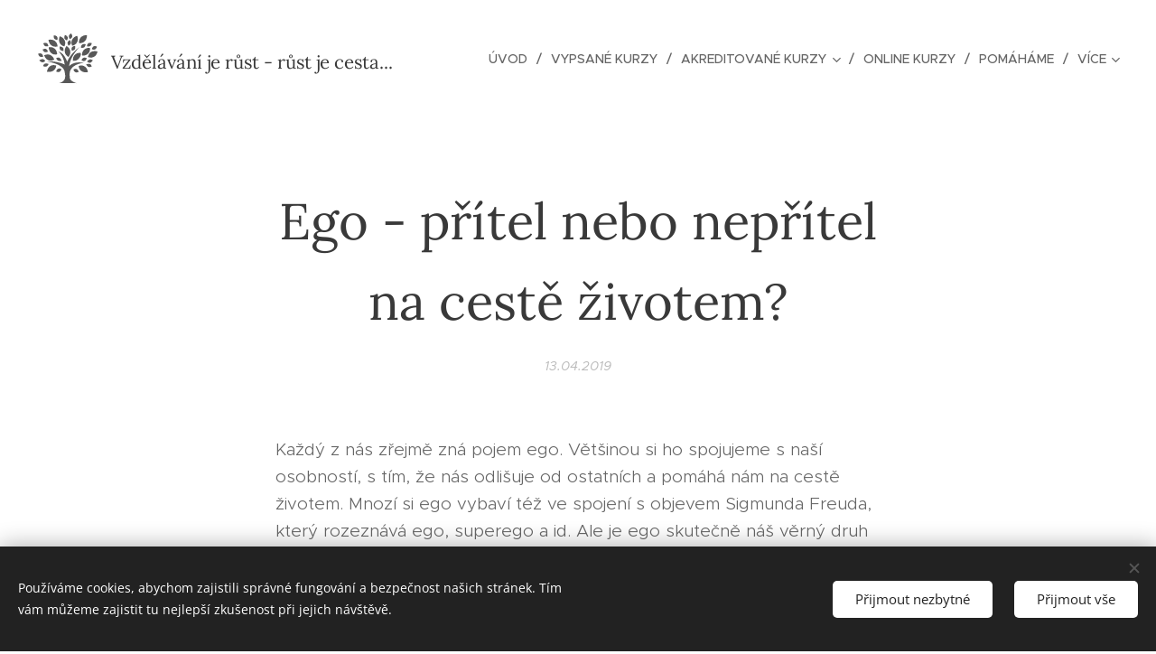

--- FILE ---
content_type: text/html; charset=UTF-8
request_url: https://www.eduform.cz/l/ego-pritel-nebo-nepritel-na-ceste-zivotem/
body_size: 27745
content:
<!DOCTYPE html>
<html class="no-js" prefix="og: https://ogp.me/ns#" lang="cs">
<head><link rel="preconnect" href="https://duyn491kcolsw.cloudfront.net" crossorigin><link rel="preconnect" href="https://fonts.gstatic.com" crossorigin><meta charset="utf-8"><link rel="shortcut icon" href="https://duyn491kcolsw.cloudfront.net/files/0l/0l3/0l31np.ico?ph=56054682bf"><link rel="apple-touch-icon" href="https://duyn491kcolsw.cloudfront.net/files/0l/0l3/0l31np.ico?ph=56054682bf"><link rel="icon" href="https://duyn491kcolsw.cloudfront.net/files/0l/0l3/0l31np.ico?ph=56054682bf">
    <meta http-equiv="X-UA-Compatible" content="IE=edge">
    <title>Ego - přítel nebo nepřítel na cestě životem? :: Eduform</title>
    <meta name="viewport" content="width=device-width,initial-scale=1">
    <meta name="msapplication-tap-highlight" content="no">
    
    <link href="https://duyn491kcolsw.cloudfront.net/files/0r/0rk/0rklmm.css?ph=56054682bf" media="print" rel="stylesheet">
    <link href="https://duyn491kcolsw.cloudfront.net/files/2e/2e5/2e5qgh.css?ph=56054682bf" media="screen and (min-width:100000em)" rel="stylesheet" data-type="cq" disabled>
    <link rel="stylesheet" href="https://duyn491kcolsw.cloudfront.net/files/41/41k/41kc5i.css?ph=56054682bf"><link rel="stylesheet" href="https://duyn491kcolsw.cloudfront.net/files/3b/3b2/3b2e8e.css?ph=56054682bf" media="screen and (min-width:37.5em)"><link rel="stylesheet" href="https://duyn491kcolsw.cloudfront.net/files/2v/2vp/2vpyx8.css?ph=56054682bf" data-wnd_color_scheme_file=""><link rel="stylesheet" href="https://duyn491kcolsw.cloudfront.net/files/34/34q/34qmjb.css?ph=56054682bf" data-wnd_color_scheme_desktop_file="" media="screen and (min-width:37.5em)" disabled=""><link rel="stylesheet" href="https://duyn491kcolsw.cloudfront.net/files/1j/1jo/1jorv9.css?ph=56054682bf" data-wnd_additive_color_file=""><link rel="stylesheet" href="https://duyn491kcolsw.cloudfront.net/files/3q/3qe/3qel8a.css?ph=56054682bf" data-wnd_typography_file=""><link rel="stylesheet" href="https://duyn491kcolsw.cloudfront.net/files/1m/1m9/1m96rh.css?ph=56054682bf" data-wnd_typography_desktop_file="" media="screen and (min-width:37.5em)" disabled=""><script>(()=>{let e=!1;const t=()=>{if(!e&&window.innerWidth>=600){for(let e=0,t=document.querySelectorAll('head > link[href*="css"][media="screen and (min-width:37.5em)"]');e<t.length;e++)t[e].removeAttribute("disabled");e=!0}};t(),window.addEventListener("resize",t),"container"in document.documentElement.style||fetch(document.querySelector('head > link[data-type="cq"]').getAttribute("href")).then((e=>{e.text().then((e=>{const t=document.createElement("style");document.head.appendChild(t),t.appendChild(document.createTextNode(e)),import("https://duyn491kcolsw.cloudfront.net/client/js.polyfill/container-query-polyfill.modern.js").then((()=>{let e=setInterval((function(){document.body&&(document.body.classList.add("cq-polyfill-loaded"),clearInterval(e))}),100)}))}))}))})()</script>
<link rel="preload stylesheet" href="https://duyn491kcolsw.cloudfront.net/files/2m/2m8/2m8msc.css?ph=56054682bf" as="style"><meta name="description" content="Každý z nás zřejmě zná pojem ego. Většinou si ho spojujeme s naší osobností, s tím, že nás odlišuje od ostatních a pomáhá nám na cestě životem. Mnozí si ego vybaví též ve spojení s objevem Sigmunda Freuda, který rozeznává ego, superego a id. Ale je ego skutečně náš věrný druh a pomocník nebo je naopak něčím, co nám..."><meta name="keywords" content=""><meta name="generator" content="Webnode 2"><meta name="apple-mobile-web-app-capable" content="no"><meta name="apple-mobile-web-app-status-bar-style" content="black"><meta name="format-detection" content="telephone=no">



<meta property="og:url" content="https://eduform.cz/l/ego-pritel-nebo-nepritel-na-ceste-zivotem/"><meta property="og:title" content="Ego - přítel nebo nepřítel na cestě životem? :: Eduform"><meta property="og:type" content="article"><meta property="og:description" content="Každý z nás zřejmě zná pojem ego. Většinou si ho spojujeme s naší osobností, s tím, že nás odlišuje od ostatních a pomáhá nám na cestě životem. Mnozí si ego vybaví též ve spojení s objevem Sigmunda Freuda, který rozeznává ego, superego a id. Ale je ego skutečně náš věrný druh a pomocník nebo je naopak něčím, co nám..."><meta property="og:site_name" content="Eduform"><meta property="og:image" content="https://56054682bf.clvaw-cdnwnd.com/626f3bc97b067f20e33c671eeb835d43/200000016-65301658ca/700/nad%C4%9Bje.jpg?ph=56054682bf"><meta property="og:article:published_time" content="2019-04-13T00:00:00+0200"><meta property="fb:app_id" content="225951590755638"><meta name="robots" content="index,follow"><link rel="canonical" href="https://www.eduform.cz/l/ego-pritel-nebo-nepritel-na-ceste-zivotem/"><script>window.checkAndChangeSvgColor=function(c){try{var a=document.getElementById(c);if(a){c=[["border","borderColor"],["outline","outlineColor"],["color","color"]];for(var h,b,d,f=[],e=0,m=c.length;e<m;e++)if(h=window.getComputedStyle(a)[c[e][1]].replace(/\s/g,"").match(/^rgb[a]?\(([0-9]{1,3}),([0-9]{1,3}),([0-9]{1,3})/i)){b="";for(var g=1;3>=g;g++)b+=("0"+parseInt(h[g],10).toString(16)).slice(-2);"0"===b.charAt(0)&&(d=parseInt(b.substr(0,2),16),d=Math.max(16,d),b=d.toString(16)+b.slice(-4));f.push(c[e][0]+"="+b)}if(f.length){var k=a.getAttribute("data-src"),l=k+(0>k.indexOf("?")?"?":"&")+f.join("&");a.src!=l&&(a.src=l,a.outerHTML=a.outerHTML)}}}catch(n){}};</script></head>
<body class="l wt-blogpost ac-h ac-i ac-n l-default l-d-none b-btn-sq b-btn-s-l b-btn-dn b-btn-bw-1 img-d-n img-t-o img-h-z line-solid b-e-ds lbox-d c-s-n hn-tbg  wnd-fe"><noscript>
				<iframe
				 src="https://www.googletagmanager.com/ns.html?id=GTM-542MMSL"
				 height="0"
				 width="0"
				 style="display:none;visibility:hidden"
				 >
				 </iframe>
			</noscript>

<div class="wnd-page l-page cs-gray ac-none t-t-fs-l t-t-fw-m t-t-sp-n t-t-d-n t-s-fs-s t-s-fw-m t-s-sp-n t-s-d-n t-p-fs-s t-p-fw-l t-p-sp-n t-h-fs-s t-h-fw-s t-h-sp-n t-bq-fs-m t-bq-fw-m t-bq-sp-n t-bq-d-l t-btn-fw-l t-nav-fw-l t-pd-fw-s t-nav-tt-u">
    <div class="l-w t cf t-02">
        <div class="l-bg cf">
            <div class="s-bg-l">
                
                
            </div>
        </div>
        <header class="l-h cf">
            <div class="sw cf">
	<div class="sw-c cf"><section data-space="true" class="s s-hn s-hn-default wnd-mt-classic wnd-na-c logo-classic sc-none   wnd-w-wide wnd-nh-l hn-no-bg sc-w menu-delimiters-slash">
	<div class="s-w">
		<div class="s-o">

			<div class="s-bg">
                <div class="s-bg-l">
                    
                    
                </div>
			</div>

			<div class="h-w h-f wnd-fixed">

				<div class="n-l">
					<div class="s-c menu-nav">
						<div class="logo-block">
							<div class="b b-l logo logo-default logo-nb lora wnd-logo-with-text wnd-iar-1-1 logo-32 b-ls-l">
	<div class="b-l-c logo-content">
		<a class="b-l-link logo-link" href="/home/">

			

			<div class="b-l-embed logo-embed">
				<div class="b-l-embed-w logo-embed-cell">
					<embed class="b-l-embed-svg logo-svg" id="wnd_LogoBlock_381267_img" type="image/svg+xml" style="aspect-ratio:101/86;" data-src="https://duyn491kcolsw.cloudfront.net/files/3u/3uh/3uhw52.svg?ph=56054682bf">
				<script>checkAndChangeSvgColor('wnd_LogoBlock_381267_img');window.addEventListener('resize', function(event){checkAndChangeSvgColor('wnd_LogoBlock_381267_img');}, true);</script></div>
			</div>

			<div class="b-l-br logo-br"></div>

			<div class="b-l-text logo-text-wrapper">
				<div class="b-l-text-w logo-text">
					<span class="b-l-text-c logo-text-cell"><font class="wnd-font-size-80"><font class="wnd-font-size-80">Vzdělávání je růst - růst je&nbsp; </font><font class="wnd-font-size-80">cesta...</font></font> </span>
				</div>
			</div>

		</a>
	</div>
</div>
						</div>

						<div id="menu-slider">
							<div id="menu-block">
								<nav id="menu"><div class="menu-font menu-wrapper">
	<a href="#" class="menu-close" rel="nofollow" title="Close Menu"></a>
	<ul role="menubar" aria-label="Menu" class="level-1">
		<li role="none" class="wnd-homepage">
			<a class="menu-item" role="menuitem" href="/home/"><span class="menu-item-text">Úvod</span></a>
			
		</li><li role="none">
			<a class="menu-item" role="menuitem" href="/vypsane-kurzy/"><span class="menu-item-text">Vypsané kurzy</span></a>
			
		</li><li role="none" class="wnd-with-submenu">
			<a class="menu-item" role="menuitem" href="/kurzy/"><span class="menu-item-text">Akreditované kurzy</span></a>
			<ul role="menubar" aria-label="Menu" class="level-2">
		<li role="none">
			<a class="menu-item" role="menuitem" href="/dusevnionemocneni/"><span class="menu-item-text">Klient s duševním onemocněním</span></a>
			
		</li><li role="none">
			<a class="menu-item" role="menuitem" href="/svepravnost/"><span class="menu-item-text">Svéprávnost</span></a>
			
		</li><li role="none">
			<a class="menu-item" role="menuitem" href="/doprovazeni-umirajiciho/"><span class="menu-item-text">doprovázení umírajícího</span></a>
			
		</li><li role="none">
			<a class="menu-item" role="menuitem" href="/syndrom-vyhoreni/"><span class="menu-item-text">syndrom vyhoření</span></a>
			
		</li><li role="none">
			<a class="menu-item" role="menuitem" href="/paliativni-pece/"><span class="menu-item-text">Paliativní péče</span></a>
			
		</li><li role="none">
			<a class="menu-item" role="menuitem" href="/opatrovnictvi-otazky-odpovedi/"><span class="menu-item-text">Opatrovnictví - otázky a odpovědi</span></a>
			
		</li><li role="none">
			<a class="menu-item" role="menuitem" href="/laskavy-pristup/"><span class="menu-item-text">Laskavý přístup v péči o umírajícího</span></a>
			
		</li><li role="none">
			<a class="menu-item" role="menuitem" href="/zavislosti/"><span class="menu-item-text">Závislosti na drogách a alkoholu</span></a>
			
		</li><li role="none">
			<a class="menu-item" role="menuitem" href="/prace-s-klientem-s-dusevnim-onemocnenim/"><span class="menu-item-text">Práce s klientem s duševním onemocněním z pohledu sociálního pracovníka</span></a>
			
		</li><li role="none">
			<a class="menu-item" role="menuitem" href="/recovery/"><span class="menu-item-text">Recovery koučování</span></a>
			
		</li><li role="none">
			<a class="menu-item" role="menuitem" href="/navykove-latky/"><span class="menu-item-text">Komunikace a práce s lidmi se zkušeností s návykovými látkami pohledem sociální pracovnice</span></a>
			
		</li><li role="none">
			<a class="menu-item" role="menuitem" href="/bezpecny-pristav/"><span class="menu-item-text">Dítě v krizi</span></a>
			
		</li><li role="none">
			<a class="menu-item" role="menuitem" href="/novy-pristup-zavislosti/"><span class="menu-item-text">Inovativní přístup v práci se závislým</span></a>
			
		</li><li role="none">
			<a class="menu-item" role="menuitem" href="/zavislosti-v-praxi/"><span class="menu-item-text">Závislosti v praxi – hlouběji do procesu změny a léčby</span></a>
			
		</li>
	</ul>
		</li><li role="none">
			<a class="menu-item" role="menuitem" href="/online-kurzy/"><span class="menu-item-text">Online kurzy</span></a>
			
		</li><li role="none">
			<a class="menu-item" role="menuitem" href="/pomahame/"><span class="menu-item-text">Pomáháme</span></a>
			
		</li><li role="none">
			<a class="menu-item" role="menuitem" href="/spoluprace/"><span class="menu-item-text">Nabídka spolupráce</span></a>
			
		</li><li role="none">
			<a class="menu-item" role="menuitem" href="/o-nas/"><span class="menu-item-text">O nás</span></a>
			
		</li><li role="none">
			<a class="menu-item" role="menuitem" href="/kontakt/"><span class="menu-item-text">Kontakt</span></a>
			
		</li>
	</ul>
	<span class="more-text">Více</span>
</div></nav>
							</div>
						</div>

						<div class="cart-and-mobile">
							
							

							<div id="menu-mobile">
								<a href="#" id="menu-submit"><span></span>Menu</a>
							</div>
						</div>

					</div>
				</div>

			</div>

		</div>
	</div>
</section></div>
</div>
        </header>
        <main class="l-m cf">
            <div class="sw cf">
	<div class="sw-c cf"><section data-space="true" class="s s-hm s-hm-bdh s-bdh cf sc-w   wnd-w-narrow wnd-s-normal wnd-h-auto wnd-nh-l wnd-p-cc hn-no-bg hn-default">
    <div class="s-w cf">
	    <div class="s-o cf">
	        <div class="s-bg cf">
                <div class="s-bg-l">
                    
                    
                </div>
	        </div>
	        <div class="h-c s-c cf">
		        <div class="s-bdh-c b b-s-l b-s-r b-cs cf">
			        <div class="s-bdh-w">
			            <h1 class="s-bdh-t"><div class="ld">
	<span class="ld-c">Ego - přítel nebo nepřítel na cestě životem?</span>
</div></h1>
			            <span class="s-bdh-d"><div class="ld">
	<span class="ld-c">13.04.2019</span>
</div></span>
			        </div>
		        </div>
	        </div>
	    </div>
    </div>
</section><section class="s s-basic cf sc-w   wnd-w-narrow wnd-s-normal wnd-h-auto" data-wnd_brightness="0" data-wnd_last_section>
	<div class="s-w cf">
		<div class="s-o s-fs cf">
			<div class="s-bg cf">
				<div class="s-bg-l">
                    
					
				</div>
			</div>
			<div class="s-c s-fs cf">
				<div class="ez cf wnd-no-cols">
	<div class="ez-c"><div class="b b-text cf">
	<div class="b-c b-text-c b-s b-s-t60 b-s-b60 b-cs cf"><p id="wnd_TextBlock_68113_inner_0" data-wnd_is_separable="1" data-wnd_separable_index="0" data-wnd_separable_id="wnd_TextBlock_68113">Každý z nás zřejmě
zná pojem ego. Většinou si ho spojujeme s naší osobností, s tím, že
nás odlišuje od ostatních a pomáhá nám na cestě životem. Mnozí si ego vybaví
též ve spojení s objevem Sigmunda Freuda, který rozeznává ego, superego a
id. Ale je ego skutečně náš věrný druh a pomocník nebo je naopak něčím, co nám
může uškodit? V následujícím článku se pokusím poukázat právě na
odvrácenou stránku ega. <br></p>












</div>
</div><div class="b-img b-img-default b b-s cf wnd-orientation-landscape wnd-type-image img-s-n" style="margin-left:19.5%;margin-right:19.5%;" id="wnd_ImageBlock_63960">
	<div class="b-img-w">
		<div class="b-img-c" style="padding-bottom:66.72%;text-align:center;">
            <picture><source type="image/webp" srcset="https://56054682bf.clvaw-cdnwnd.com/626f3bc97b067f20e33c671eeb835d43/200000020-580db580dd/450/nad%C4%9Bje.webp?ph=56054682bf 450w, https://56054682bf.clvaw-cdnwnd.com/626f3bc97b067f20e33c671eeb835d43/200000020-580db580dd/700/nad%C4%9Bje.webp?ph=56054682bf 700w, https://56054682bf.clvaw-cdnwnd.com/626f3bc97b067f20e33c671eeb835d43/200000020-580db580dd/nad%C4%9Bje.webp?ph=56054682bf 1280w" sizes="100vw" ><img id="wnd_ImageBlock_63960_img" src="https://56054682bf.clvaw-cdnwnd.com/626f3bc97b067f20e33c671eeb835d43/200000016-65301658ca/nad%C4%9Bje.jpg?ph=56054682bf" alt="" width="1280" height="854" loading="lazy" style="top:0%;left:0%;width:100%;height:100%;position:absolute;" ></picture>
			</div>
		
	</div>
</div><div class="b b-text cf">
	<div class="b-c b-text-c b-s b-s-t60 b-s-b60 b-cs cf"><p data-wnd_is_separable="1" data-wnd_separable_index="0" data-wnd_separable_id="wnd_TextBlock_12608" id="wnd_TextBlock_12608_inner_0"><br></p>
<p id="wnd_TextBlock_12608_inner_1" data-wnd_is_separable="1" data-wnd_separable_index="1" data-wnd_separable_id="wnd_TextBlock_12608">Ego utváří bezesporu
mnoho našich vlastností. Jen namátkou uvádím hrdost, odolání tlaku z vnějšku,
touha prosadit se ve společenských a pracovních vztazích, snaha dosáhnout co
nejlepších výsledků a podobně. Jak je patrné, ego by mělo přispívat k našemu
rozvoji. Aniž bychom si to však uvědomovali, současně nás však v našem rozvoji
brzdí. Uveďme si to na příkladu: </p>
<p id="wnd_TextBlock_12608_inner_2" data-wnd_is_separable="1" data-wnd_separable_index="2" data-wnd_separable_id="wnd_TextBlock_12608">Průměrně inteligentní
člověk je schopen vždy vyřešit jednoduché matematické úkoly: 17 + 31, 46 + 25,
19 + 31. Pokud tyto úkoly řeší sám pro sebe, většinou s nimi nemá žádné
závažnější problémy. Řeší je pro sebe, nepotřebuje si při nich nic dokazovat
nebo dokazovat něco druhým. Neřešíme je tedy v rámci našeho ega. Jiná
situace ovšem nastane, pokud se tento stejný člověk zúčastní přednášky, na
které je přítomno mnoho lidí. Jakmile dostane otázku na výpočet stejných
číslic, znejistí. Jeho ego se ozve, neboť mu nedovolí ponížení před ostatními. Ego
svým způsobem našeptává: "Spočítej to dobře, jinak se ti budou smát. Budeš
nikdo, pokud uděláš chybu". A jak už to tak bývá, ego aktivuje stresory a
výsledek je ten, že s největší pravděpodobností dojde k trapné situaci. <br></p>










</div>
</div><div class="b-img b-img-default b b-s cf wnd-orientation-landscape wnd-type-image img-s-n" style="margin-left:13.2%;margin-right:13.2%;" id="wnd_ImageBlock_25430">
	<div class="b-img-w">
		<div class="b-img-c" style="padding-bottom:54.61%;text-align:center;">
            <picture><source type="image/webp" srcset="https://56054682bf.clvaw-cdnwnd.com/626f3bc97b067f20e33c671eeb835d43/200000021-e0943e0945/450/trust.webp?ph=56054682bf 450w, https://56054682bf.clvaw-cdnwnd.com/626f3bc97b067f20e33c671eeb835d43/200000021-e0943e0945/700/trust.webp?ph=56054682bf 700w, https://56054682bf.clvaw-cdnwnd.com/626f3bc97b067f20e33c671eeb835d43/200000021-e0943e0945/trust.webp?ph=56054682bf 1280w" sizes="100vw" ><img id="wnd_ImageBlock_25430_img" src="https://56054682bf.clvaw-cdnwnd.com/626f3bc97b067f20e33c671eeb835d43/200000017-00f8601f88/trust.jpg?ph=56054682bf" alt="" width="1280" height="699" loading="lazy" style="top:0%;left:0%;width:100%;height:100%;position:absolute;" ></picture>
			</div>
		
	</div>
</div><div class="b b-text cf">
	<div class="b-c b-text-c b-s b-s-t60 b-s-b60 b-cs cf">

<p data-wnd_is_separable="1" data-wnd_separable_index="0" data-wnd_separable_id="wnd_TextBlock_35961" id="wnd_TextBlock_35961_inner_0"><br></p>
<p id="wnd_TextBlock_35961_inner_1" data-wnd_is_separable="1" data-wnd_separable_index="1" data-wnd_separable_id="wnd_TextBlock_35961">Ego však hraje v našich
životech i jiné role. Jednou ze zásadních je schopnost identifikovat se. Mnoho
lidí v zásadě ani neví, kým jsou, protože to, kým jsme, je až příliš
abstraktní na to, abychom se s tím byli schopni identifikovat. Proto máme tendenci
volit jednodušší cestu a stáváme se tím, kým ve skutečnosti nejsme. Je pro nás
hmatatelnější se ztotožňovat se svým fyzickým vzhledem, vlastnostmi,
inteligencí nebo povoláními. V zásadě pak zastáváme různé role: nádherná
žena, drsňák, inteligent, aktivní člověk... Tyto role samy o sobě problémem
nejsou. Ale je důležité vnímat, že nás velmi omezují. Nejsme přeci svými šaty,
nejsme jen svým povoláním, nejsme jen svou dychtivostí vůči nějaké zálibě. Je
potřeba si uvědomit, že jsme více než pouze své role. Každá krásná žena jednou
zestárne, každý manažer není manažerem na věky. Tyto role nám vkládají za
pomoci ega do života strach. </p>
<p id="wnd_TextBlock_35961_inner_2" data-wnd_is_separable="1" data-wnd_separable_index="2" data-wnd_separable_id="wnd_TextBlock_35961">Strach z toho, že
nejsme dost tím, kým se jevíme být, strach, že nejsme dost krásní, dost
inteligentní, dost nadaní, strach, že nejsme dost svým povoláním, strach, že
nejsme dost svou rolí, do které jsme se identifikovali. </p>
<p id="wnd_TextBlock_35961_inner_3" data-wnd_is_separable="1" data-wnd_separable_index="3" data-wnd_separable_id="wnd_TextBlock_35961">Pokud se zeptáte člověka,
kdo je, zpravidla vám řekne jeho jméno. Ve druhém sledu sdělí možná své
zaměstnání, možná svou roli v rodině či ve skupině, ve které se zdržuje. Jsme
opravdu tím, kým se snažíme před ostatními vypadat nebo jsme někým jiným?</p>
<p id="wnd_TextBlock_35961_inner_4" data-wnd_is_separable="1" data-wnd_separable_index="4" data-wnd_separable_id="wnd_TextBlock_35961">Začínáme pak postupně
věřit tomu, že nás druzí budou hodnotit na základě těchto atributů, které jsou
však vnější. Už nejde jen o náš vnitřní pocit, ale jde o to, jak nás ostatní
vidí. A to není vše! Kritiku našeho zjevu, našeho chování, našeho výkonu
povolání  potom automaticky vnímáme jako
kritiku toho, co jsme. Je tím zpochybněna naše vlastní hodnota. Naše ego tím
trpí a snažíme se o to víc dokázat, že jsme lepší. A začarovaný kruh je na
světě. Vzniká spirála, ze které lze jen těžko vystoupit a ještě těžší je si ji
uvědomit. Namísto toho, abychom žili tento život v duchu poznávání krás,
se honíme za pozlátky, která nám stejně pravé štěstí nepřinesou. Hrajeme hru sami
se sebou, hrajeme hru s druhými.</p>






</div>
</div><div class="b-img b-img-default b b-s cf wnd-orientation-landscape wnd-type-image img-s-n" style="margin-left:19.47%;margin-right:19.47%;" id="wnd_ImageBlock_60006">
	<div class="b-img-w">
		<div class="b-img-c" style="padding-bottom:66.64%;text-align:center;">
            <picture><source type="image/webp" srcset="https://56054682bf.clvaw-cdnwnd.com/626f3bc97b067f20e33c671eeb835d43/200000022-a97e7a97e9/450/baby-22194_1280.webp?ph=56054682bf 450w, https://56054682bf.clvaw-cdnwnd.com/626f3bc97b067f20e33c671eeb835d43/200000022-a97e7a97e9/700/baby-22194_1280.webp?ph=56054682bf 700w, https://56054682bf.clvaw-cdnwnd.com/626f3bc97b067f20e33c671eeb835d43/200000022-a97e7a97e9/baby-22194_1280.webp?ph=56054682bf 1280w" sizes="100vw" ><img id="wnd_ImageBlock_60006_img" src="https://56054682bf.clvaw-cdnwnd.com/626f3bc97b067f20e33c671eeb835d43/200000018-d2ec0d3e7e/baby-22194_1280.jpg?ph=56054682bf" alt="" width="1280" height="853" loading="lazy" style="top:0%;left:0%;width:100%;height:100%;position:absolute;" ></picture>
			</div>
		
	</div>
</div><div class="b b-text cf">
	<div class="b-c b-text-c b-s b-s-t60 b-s-b60 b-cs cf">





<p><br> </p>
<p>Ego je představa, kterou
máme sami o sobě, je to "konstrukce" nás samotných a zastiňuje naši pravou
přirozenost. Upínáme se k této představě a všechny prostředky
aktivizujeme, abychom tuto představu ubránili. </p>
<p>S trochou nadsázky
se dá říct, že se stydíme za svoji nahotu, za to, jací jsme ve skutečnosti.
Proto na sebe bereme všechny drahé šaty, kterých nemáme nikdy dost. Máme strach,
že nejsme dostateční. Zkusme se teď zamyslet. Není náhodou ego příčinou všech
našich strastí? Všech našich strachů? Všeho, co na tomto životě nemáme rádi?</p>
<p>Ego je v podstatě plodem
strachu, že nejsme nějak dostateční, nějak hodnotní, zejména v očích druhých.
Naše myšlenky vyvolané egem mohou za to, že se považujeme za něco, čím nejsme.
Myšlenky nutí ego k tomu, aby na sebe bralo různé role. Myšlenky ego
pěstují. Ego touží po nějakém předmětu, po povýšení, po penězích. Protože skrze
předmět touhy se chce ego stále posilovat a zvyšovat svoji hodnotu. Skrze to,
po čem toužíme, se podvědomě snažíme posílit svoji identitu. Proto toužíme po
věcech a doufáme, že skrze ně budeme něčím víc, že budeme více žít. Když
toužíte po autě, po domu, po šatech, podvědomě věříte, že tento kus oděvu nebo
toto auto přidá něco k tomu, čím jste, udělá z vás někoho jedinečného
a zajímavého, dodá vám hodnotu. To vše je samozřejmě jeden velký klam! </p>
<p>Brzy se z toho stane
otroctví. Jelikož je touha založená na klamné představě posílení identity a
předmět touhy nám stejně opravdové štěstí nepřináší, je to prahnutí bez konce.
Za chvíli potřebujeme další auto, další šaty, další prsten. Jsou to věci, které
nám prostě nepřináší to, co hledáme. </p>
<p>Naše ego tedy chce, abychom
byli jedineční a měli vlastní nezávislou existenci. K tomu, abychom se
cítili jedineční, potřebujeme mít pocit, že jsme jiní. Ego nás tedy odděluje od
druhých a čím dál víc nás vzdaluje od naší skutečné přirozenosti. Je-li to
nutné, dotlačí nás ego  i do opozice, do
konfliktu, do sporu. Neustále slýchávám, jak dříve lidé byli více spolu, jak
pociťovali jednotu, která jim pomáhala nalézat sama sebe. Dnes, ve světě, který
je přehlídkou jedinečných osobností, sami sebe ztrácíme. Proč lidé chodí do
kina,, když si mohou film pustit v televizi? Protože chtějí své pocity
sdílet. Protože ve své podstatě a přirozenosti potřebují druhé, tak jako tomu
bylo od pradávna. </p>
<p>Ego je bezpochyby k životu
potřeba. Ale jak najít tu správnou míru svého ega? Možná to zní paradoxně, ale
abyste se osvobodili od svého ega, je třeba začít tím, že ho v sobě posílíte.
Posílíte ego, které je zdravé. Pokud je totiž ego zraněné, například kvůli Vaší
osobní minulosti, která u vás zabrzdila rozvoj zdravého sebevědomí, bude vás
výsledné utrpení podvědomě nutit k tomu, abyste toto zranění kompenzovali
přehnaně egoistickým postojem. Vaše ego se bude snažit získat navrch, bude
chtít existovat proti všemu a naroste do velkých rozměrů. Pak hrozí, že se
ztratíte v pasti falešných identit, o kterých se hovoří výše. Ego se jich
bude držet, jak jen to půjde. Cestou je mít se rád, pěstovat v sobě zdravé
sebevědomí. Když ho získáme, je snažší se od ega oprostit. Jde o to vzdát se
falešných identit, rolí, které hrajeme, znovu se sjednotit sami se sebou a
objevit hodnotu svého bytí bez ohledu na to, kde pracujeme nebo co vlastníme. A
nakonec se naučit nikoli zapomenout sami na sebe, ale překonat svou vlastní
osobnost. Pak zjistíte jakou moc a sílu mají vaše činy, když za nimi nestojí
váš osobní zájem. </p>
<p align="center"><font class="wsw-50 wnd-font-size-130"><strong><em>KDE JE TVŮJ POKLAD, TAM
BUDE I TVÉ SRDCE</em></strong></font></p></div>
</div></div>
</div>
			</div>
		</div>
	</div>
</section></div>
</div>
<div class="s-bdf b-s b-s-t200 b-cs " data-wnd_social_buttons="true">
	<div class="s-bdf-share b-s-b200"><div id="fb-root"></div><script src="https://connect.facebook.net/cs_CZ/sdk.js#xfbml=1&amp;version=v5.0&amp;appId=225951590755638&amp;autoLogAppEvents=1" async defer crossorigin="anonymous"></script><div style="margin-right: 20px" class="fb-share-button" data-href="https://www.eduform.cz/l/ego-pritel-nebo-nepritel-na-ceste-zivotem/" data-layout="button" data-size="large"><a class="fb-xfbml-parse-ignore" target="_blank" href="https://www.facebook.com/sharer/sharer.php?u=https%3A%2F%2Fwww.eduform.cz%2Fl%2Fego-pritel-nebo-nepritel-na-ceste-zivotem%2F&amp;src=sdkpreparse">Share</a></div><a href="https://twitter.com/share" class="twitter-share-button" data-size="large">Tweet</a><script>window.twttr=function(t,e,r){var n,i=t.getElementsByTagName(e)[0],w=window.twttr||{};return t.getElementById(r)?w:((n=t.createElement(e)).id=r,n.src="https://platform.twitter.com/widgets.js",i.parentNode.insertBefore(n,i),w._e=[],w.ready=function(t){w._e.push(t)},w)}(document,"script","twitter-wjs");</script></div>
	<div class="s-bdf-comments"><div id="wnd-fb-comments" class="fb-comments" data-href="https://www.eduform.cz/l/ego-pritel-nebo-nepritel-na-ceste-zivotem/" data-numposts="5" data-colorscheme="light"></div></div>
	<div class="s-bdf-html"></div>
</div>

        </main>
        <footer class="l-f cf">
            <div class="sw cf">
	<div class="sw-c cf"><section data-wn-border-element="s-f-border" class="s s-f s-f-basic s-f-simple sc-w   wnd-w-narrow wnd-s-higher">
	<div class="s-w">
		<div class="s-o">
			<div class="s-bg">
                <div class="s-bg-l">
                    
                    
                </div>
			</div>
			<div class="s-c s-f-l-w s-f-border">
				<div class="s-f-l b-s b-s-t0 b-s-b0">
					<div class="s-f-l-c s-f-l-c-first">
						<div class="s-f-cr"><span class="it b link">
	<span class="it-c">Eduform.cz: PhDr. Tomáš Laz, Bílovská 211, 691 01 Moravský Žižkov, IČO: 07201346; Tel. 777 347 991, info@eduform.cz, <br>Datová schránka: b994vp9, číslo účtu: 2101581309/2010
<strong>&nbsp;</strong>&nbsp;&nbsp;&nbsp;&nbsp;&nbsp;&nbsp;&nbsp;&nbsp;&nbsp;&nbsp;&nbsp;&nbsp;&nbsp;&nbsp;&nbsp;&nbsp;&nbsp;&nbsp;&nbsp;&nbsp;&nbsp;&nbsp;&nbsp;&nbsp;&nbsp;&nbsp;&nbsp;&nbsp;&nbsp;</span>
</span></div>
						<div class="s-f-sf">
                            <span class="sf b">
<span class="sf-content sf-c link"></span>
</span>
                            <span class="sf-cbr link">
    <a href="#" rel="nofollow">Cookies</a>
</span>
                            
                            
                            
                        </div>
					</div>
					<div class="s-f-l-c s-f-l-c-last">
						<div class="s-f-lang lang-select cf">
	
</div>
					</div>
                    <div class="s-f-l-c s-f-l-c-currency">
                        <div class="s-f-ccy ccy-select cf">
	
</div>
                    </div>
				</div>
			</div>
		</div>
	</div>
</section></div>
</div>
        </footer>
    </div>
    
</div>
<section class="cb cb-dark" id="cookiebar" style="display:none;" id="cookiebar" style="display:none;">
	<div class="cb-bar cb-scrollable">
		<div class="cb-bar-c">
			<div class="cb-bar-text">Používáme cookies, abychom zajistili správné fungování a bezpečnost našich stránek. Tím vám můžeme zajistit tu nejlepší zkušenost při jejich návštěvě.</div>
			<div class="cb-bar-buttons">
				<button class="cb-button cb-close-basic" data-action="accept-necessary">
					<span class="cb-button-content">Přijmout nezbytné</span>
				</button>
				<button class="cb-button cb-close-basic" data-action="accept-all">
					<span class="cb-button-content">Přijmout vše</span>
				</button>
				
			</div>
		</div>
        <div class="cb-close cb-close-basic" data-action="accept-necessary"></div>
	</div>

	<div class="cb-popup cb-light close">
		<div class="cb-popup-c">
			<div class="cb-popup-head">
				<h3 class="cb-popup-title">Pokročilá nastavení</h3>
				<p class="cb-popup-text">Zde můžete upravit své preference ohledně cookies. Následující kategorie můžete povolit či zakázat a svůj výběr uložit.</p>
			</div>
			<div class="cb-popup-options cb-scrollable">
				<div class="cb-option">
					<input class="cb-option-input" type="checkbox" id="necessary" name="necessary" readonly="readonly" disabled="disabled" checked="checked">
                    <div class="cb-option-checkbox"></div>
                    <label class="cb-option-label" for="necessary">Nezbytné krátkodobé cookies</label>
					<div class="cb-option-text"></div>
				</div>
			</div>
			<div class="cb-popup-footer">
				<button class="cb-button cb-save-popup" data-action="advanced-save">
					<span class="cb-button-content">Uložit</span>
				</button>
			</div>
			<div class="cb-close cb-close-popup" data-action="close"></div>
		</div>
	</div>
</section>

<script src="https://duyn491kcolsw.cloudfront.net/files/3e/3em/3eml8v.js?ph=56054682bf" crossorigin="anonymous" type="module"></script><script>document.querySelector(".wnd-fe")&&[...document.querySelectorAll(".c")].forEach((e=>{const t=e.querySelector(".b-text:only-child");t&&""===t.querySelector(".b-text-c").innerText&&e.classList.add("column-empty")}))</script>


<script src="https://duyn491kcolsw.cloudfront.net/client.fe/js.compiled/lang.cz.2097.js?ph=56054682bf" crossorigin="anonymous"></script><script src="https://duyn491kcolsw.cloudfront.net/client.fe/js.compiled/compiled.multi.2-2203.js?ph=56054682bf" crossorigin="anonymous"></script><script>var wnd = wnd || {};wnd.$data = {"image_content_items":{"wnd_ThumbnailBlock_934413":{"id":"wnd_ThumbnailBlock_934413","type":"wnd.pc.ThumbnailBlock"},"wnd_Section_default_225664":{"id":"wnd_Section_default_225664","type":"wnd.pc.Section"},"wnd_ImageBlock_63960":{"id":"wnd_ImageBlock_63960","type":"wnd.pc.ImageBlock"},"wnd_ImageBlock_25430":{"id":"wnd_ImageBlock_25430","type":"wnd.pc.ImageBlock"},"wnd_ImageBlock_60006":{"id":"wnd_ImageBlock_60006","type":"wnd.pc.ImageBlock"},"wnd_LogoBlock_381267":{"id":"wnd_LogoBlock_381267","type":"wnd.pc.LogoBlock"},"wnd_FooterSection_footer_67747":{"id":"wnd_FooterSection_footer_67747","type":"wnd.pc.FooterSection"}},"svg_content_items":{"wnd_ImageBlock_63960":{"id":"wnd_ImageBlock_63960","type":"wnd.pc.ImageBlock"},"wnd_ImageBlock_25430":{"id":"wnd_ImageBlock_25430","type":"wnd.pc.ImageBlock"},"wnd_ImageBlock_60006":{"id":"wnd_ImageBlock_60006","type":"wnd.pc.ImageBlock"},"wnd_LogoBlock_381267":{"id":"wnd_LogoBlock_381267","type":"wnd.pc.LogoBlock"}},"content_items":[],"eshopSettings":{"ESHOP_SETTINGS_DISPLAY_PRICE_WITHOUT_VAT":false,"ESHOP_SETTINGS_DISPLAY_ADDITIONAL_VAT":false,"ESHOP_SETTINGS_DISPLAY_SHIPPING_COST":false},"project_info":{"isMultilanguage":false,"isMulticurrency":false,"eshop_tax_enabled":"1","country_code":"","contact_state":"","eshop_tax_type":"VAT","eshop_discounts":false,"graphQLURL":"https:\/\/eduform.cz\/servers\/graphql\/","iubendaSettings":{"cookieBarCode":"","cookiePolicyCode":"","privacyPolicyCode":"","termsAndConditionsCode":""}}};</script><script>wnd.$system = {"fileSystemType":"aws_s3","localFilesPath":"https:\/\/www.eduform.cz\/_files\/","awsS3FilesPath":"https:\/\/56054682bf.clvaw-cdnwnd.com\/626f3bc97b067f20e33c671eeb835d43\/","staticFiles":"https:\/\/duyn491kcolsw.cloudfront.net\/files","isCms":false,"staticCDNServers":["https:\/\/duyn491kcolsw.cloudfront.net\/"],"fileUploadAllowExtension":["jpg","jpeg","jfif","png","gif","bmp","ico","svg","webp","tiff","pdf","doc","docx","ppt","pptx","pps","ppsx","odt","xls","xlsx","txt","rtf","mp3","wma","wav","ogg","amr","flac","m4a","3gp","avi","wmv","mov","mpg","mkv","mp4","mpeg","m4v","swf","gpx","stl","csv","xml","txt","dxf","dwg","iges","igs","step","stp"],"maxUserFormFileLimit":4194304,"frontendLanguage":"cz","backendLanguage":"cz","frontendLanguageId":1,"page":{"id":50000001,"identifier":"l","template":{"id":200000104,"styles":{"background":{"default":null},"additiveColor":"ac-none","scheme":"cs-gray","acHeadings":true,"acOthers":false,"acIcons":true,"lineStyle":"line-solid","imageTitle":"img-t-o","imageHover":"img-h-z","imageStyle":"img-d-n","buttonDecoration":"b-btn-dn","buttonStyle":"b-btn-sq","buttonSize":"b-btn-s-l","buttonBorders":"b-btn-bw-1","lightboxStyle":"lbox-d","eshopGridItemStyle":"b-e-ds","eshopGridItemAlign":"b-e-c","columnSpaces":"c-s-n","layoutType":"l-default","layoutDecoration":"l-d-none","formStyle":"default","menuType":"","menuStyle":"menu-delimiters-slash","sectionWidth":"wnd-w-narrow","sectionSpace":"wnd-s-normal","typography":"t-02_new","typoTitleSizes":"t-t-fs-l","typoTitleWeights":"t-t-fw-m","typoTitleSpacings":"t-t-sp-n","typoTitleDecorations":"t-t-d-n","typoHeadingSizes":"t-h-fs-s","typoHeadingWeights":"t-h-fw-s","typoHeadingSpacings":"t-h-sp-n","typoSubtitleSizes":"t-s-fs-s","typoSubtitleWeights":"t-s-fw-m","typoSubtitleSpacings":"t-s-sp-n","typoSubtitleDecorations":"t-s-d-n","typoParagraphSizes":"t-p-fs-s","typoParagraphWeights":"t-p-fw-l","typoParagraphSpacings":"t-p-sp-n","typoBlockquoteSizes":"t-bq-fs-m","typoBlockquoteWeights":"t-bq-fw-m","typoBlockquoteSpacings":"t-bq-sp-n","typoBlockquoteDecorations":"t-bq-d-l","buttonWeight":"t-btn-fw-l","menuWeight":"t-nav-fw-l","productWeight":"t-pd-fw-s","menuTextTransform":"t-nav-tt-u"}},"layout":"blog_detail","name":"Ego - p\u0159\u00edtel nebo nep\u0159\u00edtel na cest\u011b \u017eivotem?","html_title":null,"language":"cz","langId":1,"isHomepage":false,"meta_description":null,"meta_keywords":null,"header_code":null,"footer_code":null,"styles":null,"countFormsEntries":[]},"listingsPrefix":"\/l\/","productPrefix":"\/p\/","cartPrefix":"\/cart\/","checkoutPrefix":"\/checkout\/","searchPrefix":"\/search\/","isCheckout":false,"isEshop":false,"hasBlog":true,"isProductDetail":false,"isListingDetail":true,"listing_page":{"id":200000238,"template_id":50000000,"link":"\/clanky\/","identifier":"ego-pritel-nebo-nepritel-na-ceste-zivotem"},"hasEshopAnalytics":false,"gTagId":null,"gAdsId":null,"format":{"be":{"DATE_TIME":{"mask":"%d.%m.%Y %H:%M","regexp":"^(((0?[1-9]|[1,2][0-9]|3[0,1])\\.(0?[1-9]|1[0-2])\\.[0-9]{1,4})(( [0-1][0-9]| 2[0-3]):[0-5][0-9])?|(([0-9]{4}(0[1-9]|1[0-2])(0[1-9]|[1,2][0-9]|3[0,1])(0[0-9]|1[0-9]|2[0-3])[0-5][0-9][0-5][0-9])))?$"},"DATE":{"mask":"%d.%m.%Y","regexp":"^((0?[1-9]|[1,2][0-9]|3[0,1])\\.(0?[1-9]|1[0-2])\\.[0-9]{1,4})$"},"CURRENCY":{"mask":{"point":",","thousands":" ","decimals":2,"mask":"%s","zerofill":true,"ignoredZerofill":true}}},"fe":{"DATE_TIME":{"mask":"%d.%m.%Y %H:%M","regexp":"^(((0?[1-9]|[1,2][0-9]|3[0,1])\\.(0?[1-9]|1[0-2])\\.[0-9]{1,4})(( [0-1][0-9]| 2[0-3]):[0-5][0-9])?|(([0-9]{4}(0[1-9]|1[0-2])(0[1-9]|[1,2][0-9]|3[0,1])(0[0-9]|1[0-9]|2[0-3])[0-5][0-9][0-5][0-9])))?$"},"DATE":{"mask":"%d.%m.%Y","regexp":"^((0?[1-9]|[1,2][0-9]|3[0,1])\\.(0?[1-9]|1[0-2])\\.[0-9]{1,4})$"},"CURRENCY":{"mask":{"point":",","thousands":" ","decimals":2,"mask":"%s","zerofill":true,"ignoredZerofill":true}}}},"e_product":null,"listing_item":{"id":200000015,"name":"Ego - p\u0159\u00edtel nebo nep\u0159\u00edtel na cest\u011b \u017eivotem?","identifier":"ego-pritel-nebo-nepritel-na-ceste-zivotem","date":"20190413000000","meta_description":null,"meta_keywords":null,"html_title":null,"styles":null,"content_items":{"wnd_PerexBlock_738186":{"type":"wnd.pc.PerexBlock","id":"wnd_PerexBlock_738186","context":"page","text":"\u003Cp\u003EKa\u017ed\u00fd z n\u00e1s z\u0159ejm\u011b zn\u00e1 pojem ego. V\u011bt\u0161inou si ho spojujeme s na\u0161\u00ed osobnost\u00ed, s t\u00edm, \u017ee n\u00e1s odli\u0161uje od ostatn\u00edch a pom\u00e1h\u00e1 n\u00e1m na cest\u011b \u017eivotem. Mnoz\u00ed si ego vybav\u00ed t\u00e9\u017e ve spojen\u00ed s objevem Sigmunda Freuda, kter\u00fd rozezn\u00e1v\u00e1 ego, superego a id. Ale je ego skute\u010dn\u011b n\u00e1\u0161 v\u011brn\u00fd druh a pomocn\u00edk nebo je naopak n\u011b\u010d\u00edm, co n\u00e1m...\u003C\/p\u003E"},"wnd_ThumbnailBlock_934413":{"type":"wnd.pc.ThumbnailBlock","id":"wnd_ThumbnailBlock_934413","context":"page","style":{"background":{"default":{"default":"wnd-background-image"}},"backgroundSettings":{"default":{"default":{"id":200000016,"src":"200000016-65301658ca\/nad\u011bje.jpg","dataType":"filesystem_files","width":1280,"height":854,"mediaType":"myImages","mime":"image\/jpeg","alternatives":{"image\/webp":{"id":200000020,"src":"200000020-580db580dd\/nad\u011bje.webp","dataType":"filesystem_files","width":"1280","height":"854","mime":"image\/webp"}}}}}},"refs":{"filesystem_files":[{"filesystem_files.id":200000016}]}},"wnd_SectionWrapper_683380":{"type":"wnd.pc.SectionWrapper","id":"wnd_SectionWrapper_683380","context":"page","content":["wnd_BlogDetailHeaderSection_blog_detail_header_250309","wnd_Section_default_225664"]},"wnd_BlogDetailHeaderSection_blog_detail_header_250309":{"id":"wnd_BlogDetailHeaderSection_blog_detail_header_250309","type":"wnd.pc.BlogDetailHeaderSection","contentIdentifier":"blog_detail_header","context":"page","content":{"default":["wnd_ListingDataBlock_363136","wnd_ListingDataBlock_894946"],"default_box":["wnd_ListingDataBlock_363136","wnd_ListingDataBlock_894946"]},"contentMap":{"wnd.pc.ListingDataBlock":{"name":"wnd_ListingDataBlock_363136","date":"wnd_ListingDataBlock_894946"}},"style":{"sectionColor":{"default":"sc-w"}},"variant":{"default":"default"}},"wnd_StyledInlineTextBlock_830480":{"type":"wnd.pc.StyledInlineTextBlock","id":"wnd_StyledInlineTextBlock_830480","context":"page","code":"Ego - p\u0159\u00edtel nebo nep\u0159\u00edtel na cest\u011b \u017eivotem?","style":{"class":"","cssClasses":{"color":"claim-default claim-nb","fontSize":"","fontFamily":"lora","size":"claim-80"}}},"wnd_StyledInlineTextBlock_337328":{"type":"wnd.pc.StyledInlineTextBlock","id":"wnd_StyledInlineTextBlock_337328","context":"page","code":"Sem vlo\u017ete podnadpis","style":{"class":"","cssClasses":{"color":"claim-default claim-nb","fontSize":"","fontFamily":"proxima-nova","size":"claim-18"}}},"wnd_ListingDataBlock_363136":{"type":"wnd.pc.ListingDataBlock","id":"wnd_ListingDataBlock_363136","context":"page","refDataType":"listing_items","refDataKey":"listing_items.name","refDataId":200000010},"wnd_ListingDataBlock_894946":{"type":"wnd.pc.ListingDataBlock","id":"wnd_ListingDataBlock_894946","context":"page","refDataType":"listing_items","refDataKey":"listing_items.date","refDataId":200000010},"wnd_Section_default_225664":{"type":"wnd.pc.Section","contentIdentifier":"default","id":"wnd_Section_default_225664","context":"page","content":{"default":["wnd_EditZone_271169"],"default_box":["wnd_EditZone_271169"]},"contentMap":{"wnd.pc.EditZone":{"master-01":"wnd_EditZone_271169"}},"style":{"sectionColor":{"default":"sc-w"},"sectionWidth":{"default":"wnd-w-narrow"},"sectionSpace":{"default":"wnd-s-normal"},"sectionHeight":{"default":"wnd-h-auto"},"sectionPosition":{"default":"wnd-p-cc"}},"variant":{"default":"default"}},"wnd_EditZone_271169":{"type":"wnd.pc.EditZone","id":"wnd_EditZone_271169","context":"page","content":["wnd_TextBlock_68113","wnd_ImageBlock_63960","wnd_TextBlock_12608","wnd_ImageBlock_25430","wnd_TextBlock_35961","wnd_ImageBlock_60006","wnd_TextBlock_92311"]},"wnd_TextBlock_68113":{"type":"wnd.pc.TextBlock","id":"wnd_TextBlock_68113","context":"page","code":"\u003Cp id=\u0022wnd_TextBlock_68113_inner_0\u0022 data-wnd_is_separable=\u00221\u0022 data-wnd_separable_index=\u00220\u0022 data-wnd_separable_id=\u0022wnd_TextBlock_68113\u0022\u003EKa\u017ed\u00fd z n\u00e1s z\u0159ejm\u011b\nzn\u00e1 pojem ego. V\u011bt\u0161inou si ho spojujeme s na\u0161\u00ed osobnost\u00ed, s t\u00edm, \u017ee\nn\u00e1s odli\u0161uje od ostatn\u00edch a pom\u00e1h\u00e1 n\u00e1m na cest\u011b \u017eivotem. Mnoz\u00ed si ego vybav\u00ed\nt\u00e9\u017e ve spojen\u00ed s objevem Sigmunda Freuda, kter\u00fd rozezn\u00e1v\u00e1 ego, superego a\nid. Ale je ego skute\u010dn\u011b n\u00e1\u0161 v\u011brn\u00fd druh a pomocn\u00edk nebo je naopak n\u011b\u010d\u00edm, co n\u00e1m\nm\u016f\u017ee u\u0161kodit? V n\u00e1sleduj\u00edc\u00edm \u010dl\u00e1nku se pokus\u00edm pouk\u00e1zat pr\u00e1v\u011b na\nodvr\u00e1cenou str\u00e1nku ega. \u003Cbr\u003E\u003C\/p\u003E\n\n\n\n\n\n\n\n\n\n\n\n\n"},"wnd_TextBlock_12608":{"id":"wnd_TextBlock_12608","context":"page","code":"\u003Cp data-wnd_is_separable=\u00221\u0022 data-wnd_separable_index=\u00220\u0022 data-wnd_separable_id=\u0022wnd_TextBlock_12608\u0022 id=\u0022wnd_TextBlock_12608_inner_0\u0022\u003E\u003Cbr\u003E\u003C\/p\u003E\n\u003Cp id=\u0022wnd_TextBlock_12608_inner_1\u0022 data-wnd_is_separable=\u00221\u0022 data-wnd_separable_index=\u00221\u0022 data-wnd_separable_id=\u0022wnd_TextBlock_12608\u0022\u003EEgo utv\u00e1\u0159\u00ed bezesporu\nmnoho na\u0161ich vlastnost\u00ed. Jen nam\u00e1tkou uv\u00e1d\u00edm hrdost, odol\u00e1n\u00ed tlaku z vn\u011bj\u0161ku,\ntouha prosadit se ve spole\u010densk\u00fdch a pracovn\u00edch vztaz\u00edch, snaha dos\u00e1hnout co\nnejlep\u0161\u00edch v\u00fdsledk\u016f a podobn\u011b. Jak je patrn\u00e9, ego by m\u011blo p\u0159isp\u00edvat k na\u0161emu\nrozvoji. Ani\u017e bychom si to v\u0161ak uv\u011bdomovali, sou\u010dasn\u011b n\u00e1s v\u0161ak v na\u0161em rozvoji\nbrzd\u00ed. Uve\u010fme si to na p\u0159\u00edkladu: \u003C\/p\u003E\n\u003Cp id=\u0022wnd_TextBlock_12608_inner_2\u0022 data-wnd_is_separable=\u00221\u0022 data-wnd_separable_index=\u00222\u0022 data-wnd_separable_id=\u0022wnd_TextBlock_12608\u0022\u003EPr\u016fm\u011brn\u011b inteligentn\u00ed\n\u010dlov\u011bk je schopen v\u017edy vy\u0159e\u0161it jednoduch\u00e9 matematick\u00e9 \u00fakoly: 17 + 31, 46 + 25,\n19 + 31. Pokud tyto \u00fakoly \u0159e\u0161\u00ed s\u00e1m pro sebe, v\u011bt\u0161inou s nimi nem\u00e1 \u017e\u00e1dn\u00e9\nz\u00e1va\u017en\u011bj\u0161\u00ed probl\u00e9my. \u0158e\u0161\u00ed je pro sebe, nepot\u0159ebuje si p\u0159i nich nic dokazovat\nnebo dokazovat n\u011bco druh\u00fdm. Ne\u0159e\u0161\u00edme je tedy v r\u00e1mci na\u0161eho ega. Jin\u00e1\nsituace ov\u0161em nastane, pokud se tento stejn\u00fd \u010dlov\u011bk z\u00fa\u010dastn\u00ed p\u0159edn\u00e1\u0161ky, na\nkter\u00e9 je p\u0159\u00edtomno mnoho lid\u00ed. Jakmile dostane ot\u00e1zku na v\u00fdpo\u010det stejn\u00fdch\n\u010d\u00edslic, znejist\u00ed. Jeho ego se ozve, nebo\u0165 mu nedovol\u00ed pon\u00ed\u017een\u00ed p\u0159ed ostatn\u00edmi. Ego\nsv\u00fdm zp\u016fsobem na\u0161ept\u00e1v\u00e1: \u0022Spo\u010d\u00edtej to dob\u0159e, jinak se ti budou sm\u00e1t. Bude\u0161\nnikdo, pokud ud\u011bl\u00e1\u0161 chybu\u0022. A jak u\u017e to tak b\u00fdv\u00e1, ego aktivuje stresory a\nv\u00fdsledek je ten, \u017ee s nejv\u011bt\u0161\u00ed pravd\u011bpodobnost\u00ed dojde k trapn\u00e9 situaci. \u003Cbr\u003E\u003C\/p\u003E\n\n\n\n\n\n\n\n\n\n\n","type":"wnd.pc.TextBlock"},"wnd_ImageBlock_63960":{"id":"wnd_ImageBlock_63960","context":"page","variant":"default","description":"","link":"","style":{"paddingBottom":66.72,"margin":{"left":19.5,"right":19.5},"float":"","clear":"none","width":50},"image":{"id":200000016,"dataType":"filesystem_files","style":{"height":100,"width":100,"top":0,"left":0},"ratio":{"vertical":2,"horizontal":2},"size":{"width":1280,"height":854},"src":"200000016-65301658ca\/nad\u011bje.jpg","alternatives":{"image\/webp":{"id":200000020,"src":"200000020-580db580dd\/nad\u011bje.webp","dataType":"filesystem_files","width":"1280","height":"854","mime":"image\/webp"}}},"type":"wnd.pc.ImageBlock","refs":{"filesystem_files":[{"filesystem_files.id":200000016}]},"shape":"img-s-n"},"wnd_TextBlock_35961":{"id":"wnd_TextBlock_35961","context":"page","code":"\n\n\u003Cp data-wnd_is_separable=\u00221\u0022 data-wnd_separable_index=\u00220\u0022 data-wnd_separable_id=\u0022wnd_TextBlock_35961\u0022 id=\u0022wnd_TextBlock_35961_inner_0\u0022\u003E\u003Cbr\u003E\u003C\/p\u003E\n\u003Cp id=\u0022wnd_TextBlock_35961_inner_1\u0022 data-wnd_is_separable=\u00221\u0022 data-wnd_separable_index=\u00221\u0022 data-wnd_separable_id=\u0022wnd_TextBlock_35961\u0022\u003EEgo v\u0161ak hraje v na\u0161ich\n\u017eivotech i jin\u00e9 role. Jednou ze z\u00e1sadn\u00edch je schopnost identifikovat se. Mnoho\nlid\u00ed v z\u00e1sad\u011b ani nev\u00ed, k\u00fdm jsou, proto\u017ee to, k\u00fdm jsme, je a\u017e p\u0159\u00edli\u0161\nabstraktn\u00ed na to, abychom se s t\u00edm byli schopni identifikovat. Proto m\u00e1me tendenci\nvolit jednodu\u0161\u0161\u00ed cestu a st\u00e1v\u00e1me se t\u00edm, k\u00fdm ve skute\u010dnosti nejsme. Je pro n\u00e1s\nhmatateln\u011bj\u0161\u00ed se ztoto\u017e\u0148ovat se sv\u00fdm fyzick\u00fdm vzhledem, vlastnostmi,\ninteligenc\u00ed nebo povol\u00e1n\u00edmi. V z\u00e1sad\u011b pak zast\u00e1v\u00e1me r\u016fzn\u00e9 role: n\u00e1dhern\u00e1\n\u017eena, drs\u0148\u00e1k, inteligent, aktivn\u00ed \u010dlov\u011bk... Tyto role samy o sob\u011b probl\u00e9mem\nnejsou. Ale je d\u016fle\u017eit\u00e9 vn\u00edmat, \u017ee n\u00e1s velmi omezuj\u00ed. Nejsme p\u0159eci sv\u00fdmi \u0161aty,\nnejsme jen sv\u00fdm povol\u00e1n\u00edm, nejsme jen svou dychtivost\u00ed v\u016f\u010di n\u011bjak\u00e9 z\u00e1lib\u011b. Je\npot\u0159eba si uv\u011bdomit, \u017ee jsme v\u00edce ne\u017e pouze sv\u00e9 role. Ka\u017ed\u00e1 kr\u00e1sn\u00e1 \u017eena jednou\nzest\u00e1rne, ka\u017ed\u00fd mana\u017eer nen\u00ed mana\u017eerem na v\u011bky. Tyto role n\u00e1m vkl\u00e1daj\u00ed za\npomoci ega do \u017eivota strach. \u003C\/p\u003E\n\u003Cp id=\u0022wnd_TextBlock_35961_inner_2\u0022 data-wnd_is_separable=\u00221\u0022 data-wnd_separable_index=\u00222\u0022 data-wnd_separable_id=\u0022wnd_TextBlock_35961\u0022\u003EStrach z toho, \u017ee\nnejsme dost t\u00edm, k\u00fdm se jev\u00edme b\u00fdt, strach, \u017ee nejsme dost kr\u00e1sn\u00ed, dost\ninteligentn\u00ed, dost nadan\u00ed, strach, \u017ee nejsme dost sv\u00fdm povol\u00e1n\u00edm, strach, \u017ee\nnejsme dost svou rol\u00ed, do kter\u00e9 jsme se identifikovali. \u003C\/p\u003E\n\u003Cp id=\u0022wnd_TextBlock_35961_inner_3\u0022 data-wnd_is_separable=\u00221\u0022 data-wnd_separable_index=\u00223\u0022 data-wnd_separable_id=\u0022wnd_TextBlock_35961\u0022\u003EPokud se zept\u00e1te \u010dlov\u011bka,\nkdo je, zpravidla v\u00e1m \u0159ekne jeho jm\u00e9no. Ve druh\u00e9m sledu sd\u011bl\u00ed mo\u017en\u00e1 sv\u00e9\nzam\u011bstn\u00e1n\u00ed, mo\u017en\u00e1 svou roli v rodin\u011b \u010di ve skupin\u011b, ve kter\u00e9 se zdr\u017euje. Jsme\nopravdu t\u00edm, k\u00fdm se sna\u017e\u00edme p\u0159ed ostatn\u00edmi vypadat nebo jsme n\u011bk\u00fdm jin\u00fdm?\u003C\/p\u003E\n\u003Cp id=\u0022wnd_TextBlock_35961_inner_4\u0022 data-wnd_is_separable=\u00221\u0022 data-wnd_separable_index=\u00224\u0022 data-wnd_separable_id=\u0022wnd_TextBlock_35961\u0022\u003EZa\u010d\u00edn\u00e1me pak postupn\u011b\nv\u011b\u0159it tomu, \u017ee n\u00e1s druz\u00ed budou hodnotit na z\u00e1klad\u011b t\u011bchto atribut\u016f, kter\u00e9 jsou\nv\u0161ak vn\u011bj\u0161\u00ed. U\u017e nejde jen o n\u00e1\u0161 vnit\u0159n\u00ed pocit, ale jde o to, jak n\u00e1s ostatn\u00ed\nvid\u00ed. A to nen\u00ed v\u0161e! Kritiku na\u0161eho zjevu, na\u0161eho chov\u00e1n\u00ed, na\u0161eho v\u00fdkonu\npovol\u00e1n\u00ed  potom automaticky vn\u00edm\u00e1me jako\nkritiku toho, co jsme. Je t\u00edm zpochybn\u011bna na\u0161e vlastn\u00ed hodnota. Na\u0161e ego t\u00edm\ntrp\u00ed a sna\u017e\u00edme se o to v\u00edc dok\u00e1zat, \u017ee jsme lep\u0161\u00ed. A za\u010darovan\u00fd kruh je na\nsv\u011bt\u011b. Vznik\u00e1 spir\u00e1la, ze kter\u00e9 lze jen t\u011b\u017eko vystoupit a je\u0161t\u011b t\u011b\u017e\u0161\u00ed je si ji\nuv\u011bdomit. Nam\u00edsto toho, abychom \u017eili tento \u017eivot v duchu pozn\u00e1v\u00e1n\u00ed kr\u00e1s,\nse hon\u00edme za pozl\u00e1tky, kter\u00e1 n\u00e1m stejn\u011b prav\u00e9 \u0161t\u011bst\u00ed nep\u0159inesou. Hrajeme hru sami\nse sebou, hrajeme hru s druh\u00fdmi.\u003C\/p\u003E\n\n\n\n\n\n\n","type":"wnd.pc.TextBlock"},"wnd_ImageBlock_25430":{"id":"wnd_ImageBlock_25430","context":"page","variant":"default","description":"","link":"","style":{"paddingBottom":54.61,"margin":{"left":13.2,"right":13.2},"float":"","clear":"none","width":50},"image":{"id":200000017,"dataType":"filesystem_files","style":{"height":100,"width":100,"top":0,"left":0},"ratio":{"vertical":2,"horizontal":2},"size":{"width":1280,"height":699},"src":"200000017-00f8601f88\/trust.jpg","mime":"image\/jpeg","alternatives":{"image\/webp":{"id":200000021,"src":"200000021-e0943e0945\/trust.webp","dataType":"filesystem_files","width":"1280","height":"699","mime":"image\/webp"}}},"type":"wnd.pc.ImageBlock","refs":{"filesystem_files":[{"filesystem_files.id":200000017}]},"shape":"img-s-n"},"wnd_TextBlock_92311":{"id":"wnd_TextBlock_92311","context":"page","code":"\n\n\n\n\n\n\u003Cp\u003E\u003Cbr\u003E \u003C\/p\u003E\n\u003Cp\u003EEgo je p\u0159edstava, kterou\nm\u00e1me sami o sob\u011b, je to \u0022konstrukce\u0022 n\u00e1s samotn\u00fdch a zasti\u0148uje na\u0161i pravou\np\u0159irozenost. Up\u00edn\u00e1me se k t\u00e9to p\u0159edstav\u011b a v\u0161echny prost\u0159edky\naktivizujeme, abychom tuto p\u0159edstavu ubr\u00e1nili. \u003C\/p\u003E\n\u003Cp\u003ES trochou nads\u00e1zky\nse d\u00e1 \u0159\u00edct, \u017ee se styd\u00edme za svoji nahotu, za to, jac\u00ed jsme ve skute\u010dnosti.\nProto na sebe bereme v\u0161echny drah\u00e9 \u0161aty, kter\u00fdch nem\u00e1me nikdy dost. M\u00e1me strach,\n\u017ee nejsme dostate\u010dn\u00ed. Zkusme se te\u010f zamyslet. Nen\u00ed n\u00e1hodou ego p\u0159\u00ed\u010dinou v\u0161ech\nna\u0161ich strast\u00ed? V\u0161ech na\u0161ich strach\u016f? V\u0161eho, co na tomto \u017eivot\u011b nem\u00e1me r\u00e1di?\u003C\/p\u003E\n\u003Cp\u003EEgo je v podstat\u011b plodem\nstrachu, \u017ee nejsme n\u011bjak dostate\u010dn\u00ed, n\u011bjak hodnotn\u00ed, zejm\u00e9na v o\u010d\u00edch druh\u00fdch.\nNa\u0161e my\u0161lenky vyvolan\u00e9 egem mohou za to, \u017ee se pova\u017eujeme za n\u011bco, \u010d\u00edm nejsme.\nMy\u0161lenky nut\u00ed ego k tomu, aby na sebe bralo r\u016fzn\u00e9 role. My\u0161lenky ego\np\u011bstuj\u00ed. Ego tou\u017e\u00ed po n\u011bjak\u00e9m p\u0159edm\u011btu, po pov\u00fd\u0161en\u00ed, po pen\u011bz\u00edch. Proto\u017ee skrze\np\u0159edm\u011bt touhy se chce ego st\u00e1le posilovat a zvy\u0161ovat svoji hodnotu. Skrze to,\npo \u010dem tou\u017e\u00edme, se podv\u011bdom\u011b sna\u017e\u00edme pos\u00edlit svoji identitu. Proto tou\u017e\u00edme po\nv\u011bcech a douf\u00e1me, \u017ee skrze n\u011b budeme n\u011b\u010d\u00edm v\u00edc, \u017ee budeme v\u00edce \u017e\u00edt. Kdy\u017e\ntou\u017e\u00edte po aut\u011b, po domu, po \u0161atech, podv\u011bdom\u011b v\u011b\u0159\u00edte, \u017ee tento kus od\u011bvu nebo\ntoto auto p\u0159id\u00e1 n\u011bco k tomu, \u010d\u00edm jste, ud\u011bl\u00e1 z v\u00e1s n\u011bkoho jedine\u010dn\u00e9ho\na zaj\u00edmav\u00e9ho, dod\u00e1 v\u00e1m hodnotu. To v\u0161e je samoz\u0159ejm\u011b jeden velk\u00fd klam! \u003C\/p\u003E\n\u003Cp\u003EBrzy se z toho stane\notroctv\u00ed. Jeliko\u017e je touha zalo\u017een\u00e1 na klamn\u00e9 p\u0159edstav\u011b pos\u00edlen\u00ed identity a\np\u0159edm\u011bt touhy n\u00e1m stejn\u011b opravdov\u00e9 \u0161t\u011bst\u00ed nep\u0159in\u00e1\u0161\u00ed, je to prahnut\u00ed bez konce.\nZa chv\u00edli pot\u0159ebujeme dal\u0161\u00ed auto, dal\u0161\u00ed \u0161aty, dal\u0161\u00ed prsten. Jsou to v\u011bci, kter\u00e9\nn\u00e1m prost\u011b nep\u0159in\u00e1\u0161\u00ed to, co hled\u00e1me. \u003C\/p\u003E\n\u003Cp\u003ENa\u0161e ego tedy chce, abychom\nbyli jedine\u010dn\u00ed a m\u011bli vlastn\u00ed nez\u00e1vislou existenci. K tomu, abychom se\nc\u00edtili jedine\u010dn\u00ed, pot\u0159ebujeme m\u00edt pocit, \u017ee jsme jin\u00ed. Ego n\u00e1s tedy odd\u011bluje od\ndruh\u00fdch a \u010d\u00edm d\u00e1l v\u00edc n\u00e1s vzdaluje od na\u0161\u00ed skute\u010dn\u00e9 p\u0159irozenosti. Je-li to\nnutn\u00e9, dotla\u010d\u00ed n\u00e1s ego  i do opozice, do\nkonfliktu, do sporu. Neust\u00e1le sl\u00fdch\u00e1v\u00e1m, jak d\u0159\u00edve lid\u00e9 byli v\u00edce spolu, jak\npoci\u0165ovali jednotu, kter\u00e1 jim pom\u00e1hala nal\u00e9zat sama sebe. Dnes, ve sv\u011bt\u011b, kter\u00fd\nje p\u0159ehl\u00eddkou jedine\u010dn\u00fdch osobnost\u00ed, sami sebe ztr\u00e1c\u00edme. Pro\u010d lid\u00e9 chod\u00ed do\nkina,, kdy\u017e si mohou film pustit v televizi? Proto\u017ee cht\u011bj\u00ed sv\u00e9 pocity\nsd\u00edlet. Proto\u017ee ve sv\u00e9 podstat\u011b a p\u0159irozenosti pot\u0159ebuj\u00ed druh\u00e9, tak jako tomu\nbylo od prad\u00e1vna. \u003C\/p\u003E\n\u003Cp\u003EEgo je bezpochyby k \u017eivotu\npot\u0159eba. Ale jak naj\u00edt tu spr\u00e1vnou m\u00edru sv\u00e9ho ega? Mo\u017en\u00e1 to zn\u00ed paradoxn\u011b, ale\nabyste se osvobodili od sv\u00e9ho ega, je t\u0159eba za\u010d\u00edt t\u00edm, \u017ee ho v sob\u011b pos\u00edl\u00edte.\nPos\u00edl\u00edte ego, kter\u00e9 je zdrav\u00e9. Pokud je toti\u017e ego zran\u011bn\u00e9, nap\u0159\u00edklad kv\u016fli Va\u0161\u00ed\nosobn\u00ed minulosti, kter\u00e1 u v\u00e1s zabrzdila rozvoj zdrav\u00e9ho sebev\u011bdom\u00ed, bude v\u00e1s\nv\u00fdsledn\u00e9 utrpen\u00ed podv\u011bdom\u011b nutit k tomu, abyste toto zran\u011bn\u00ed kompenzovali\np\u0159ehnan\u011b egoistick\u00fdm postojem. Va\u0161e ego se bude sna\u017eit z\u00edskat navrch, bude\ncht\u00edt existovat proti v\u0161emu a naroste do velk\u00fdch rozm\u011br\u016f. Pak hroz\u00ed, \u017ee se\nztrat\u00edte v pasti fale\u0161n\u00fdch identit, o kter\u00fdch se hovo\u0159\u00ed v\u00fd\u0161e. Ego se jich\nbude dr\u017eet, jak jen to p\u016fjde. Cestou je m\u00edt se r\u00e1d, p\u011bstovat v sob\u011b zdrav\u00e9\nsebev\u011bdom\u00ed. Kdy\u017e ho z\u00edsk\u00e1me, je sna\u017e\u0161\u00ed se od ega oprostit. Jde o to vzd\u00e1t se\nfale\u0161n\u00fdch identit, rol\u00ed, kter\u00e9 hrajeme, znovu se sjednotit sami se sebou a\nobjevit hodnotu sv\u00e9ho byt\u00ed bez ohledu na to, kde pracujeme nebo co vlastn\u00edme. A\nnakonec se nau\u010dit nikoli zapomenout sami na sebe, ale p\u0159ekonat svou vlastn\u00ed\nosobnost. Pak zjist\u00edte jakou moc a s\u00edlu maj\u00ed va\u0161e \u010diny, kdy\u017e za nimi nestoj\u00ed\nv\u00e1\u0161 osobn\u00ed z\u00e1jem. \u003C\/p\u003E\n\u003Cp align=\u0022center\u0022\u003E\u003Cfont class=\u0022wsw-50 wnd-font-size-130\u0022\u003E\u003Cstrong\u003E\u003Cem\u003EKDE JE TV\u016eJ POKLAD, TAM\nBUDE I TV\u00c9 SRDCE\u003C\/em\u003E\u003C\/strong\u003E\u003C\/font\u003E\u003C\/p\u003E","type":"wnd.pc.TextBlock"},"wnd_ImageBlock_60006":{"id":"wnd_ImageBlock_60006","context":"page","variant":"default","description":"","link":"","style":{"paddingBottom":66.64,"margin":{"left":19.47,"right":19.47},"float":"","clear":"none","width":50},"image":{"id":200000018,"dataType":"filesystem_files","style":{"height":100,"width":100,"top":0,"left":0},"ratio":{"vertical":2,"horizontal":2},"size":{"width":1280,"height":853},"src":"200000018-d2ec0d3e7e\/baby-22194_1280.jpg","mime":"image\/jpeg","alternatives":{"image\/webp":{"id":200000022,"src":"200000022-a97e7a97e9\/baby-22194_1280.webp","dataType":"filesystem_files","width":"1280","height":"853","mime":"image\/webp"}}},"type":"wnd.pc.ImageBlock","refs":{"filesystem_files":[{"filesystem_files.id":200000018}]},"shape":"img-s-n"}}},"feReleasedFeatures":{"dualCurrency":false,"HeurekaSatisfactionSurvey":true,"productAvailability":true},"labels":{"dualCurrency.fixedRate":"","invoicesGenerator.W2EshopInvoice.alreadyPayed":"Nepla\u0165te! - Uhrazeno","invoicesGenerator.W2EshopInvoice.amount":"Mno\u017estv\u00ed:","invoicesGenerator.W2EshopInvoice.contactInfo":"Kontaktn\u00ed informace:","invoicesGenerator.W2EshopInvoice.couponCode":"K\u00f3d kup\u00f3nu","invoicesGenerator.W2EshopInvoice.customer":"Z\u00e1kazn\u00edk:","invoicesGenerator.W2EshopInvoice.dateOfIssue":"Datum vystaven\u00ed:","invoicesGenerator.W2EshopInvoice.dateOfTaxableSupply":"Datum uskute\u010dn\u011bn\u00ed pln\u011bn\u00ed:","invoicesGenerator.W2EshopInvoice.dic":"DI\u010c:","invoicesGenerator.W2EshopInvoice.discount":"Sleva","invoicesGenerator.W2EshopInvoice.dueDate":"Datum splatnosti:","invoicesGenerator.W2EshopInvoice.email":"E-mail:","invoicesGenerator.W2EshopInvoice.filenamePrefix":"Faktura-","invoicesGenerator.W2EshopInvoice.fiscalCode":"Da\u0148ov\u00fd k\u00f3d:","invoicesGenerator.W2EshopInvoice.freeShipping":"Doprava zdarma","invoicesGenerator.W2EshopInvoice.ic":"I\u010c:","invoicesGenerator.W2EshopInvoice.invoiceNo":"Faktura \u010d\u00edslo","invoicesGenerator.W2EshopInvoice.invoiceNoTaxed":"Faktura - Da\u0148ov\u00fd doklad \u010d\u00edslo","invoicesGenerator.W2EshopInvoice.notVatPayers":"Nejsem pl\u00e1tcem DPH","invoicesGenerator.W2EshopInvoice.orderNo":"\u010c\u00edslo objedn\u00e1vky:","invoicesGenerator.W2EshopInvoice.paymentPrice":"Cena platebn\u00ed metody:","invoicesGenerator.W2EshopInvoice.pec":"PEC:","invoicesGenerator.W2EshopInvoice.phone":"Telefon:","invoicesGenerator.W2EshopInvoice.priceExTax":"Cena bez dan\u011b:","invoicesGenerator.W2EshopInvoice.priceIncludingTax":"Cena v\u010detn\u011b dan\u011b:","invoicesGenerator.W2EshopInvoice.product":"Produkt:","invoicesGenerator.W2EshopInvoice.productNr":"\u010c\u00edslo produktu:","invoicesGenerator.W2EshopInvoice.recipientCode":"K\u00f3d p\u0159\u00edjemce:","invoicesGenerator.W2EshopInvoice.shippingAddress":"Doru\u010dovac\u00ed adresa:","invoicesGenerator.W2EshopInvoice.shippingPrice":"Cena dopravy:","invoicesGenerator.W2EshopInvoice.subtotal":"Mezisou\u010det:","invoicesGenerator.W2EshopInvoice.sum":"Celkov\u00e1 cena","invoicesGenerator.W2EshopInvoice.supplier":"Dodavatel","invoicesGenerator.W2EshopInvoice.tax":"Da\u0148:","invoicesGenerator.W2EshopInvoice.total":"Celkem:","invoicesGenerator.W2EshopInvoice.web":"Web:","wnd.errorBandwidthStorage.description":"Omlouv\u00e1me se za p\u0159\u00edpadn\u00e9 komplikace. Pokud jste majitel t\u011bchto str\u00e1nek a chcete je znovu zprovoznit, p\u0159ihlaste se pros\u00edm ke sv\u00e9mu \u00fa\u010dtu.","wnd.errorBandwidthStorage.heading":"Tento web je do\u010dasn\u011b nedostupn\u00fd (nebo ve v\u00fdstavb\u011b)","wnd.es.CheckoutShippingService.correiosDeliveryWithSpecialConditions":"CEP de destino est\u00e1 sujeito a condi\u00e7\u00f5es especiais de entrega pela ECT e ser\u00e1 realizada com o acr\u00e9scimo de at\u00e9 7 (sete) dias \u00fateis ao prazo regular.","wnd.es.CheckoutShippingService.correiosWithoutHomeDelivery":"CEP de destino est\u00e1 temporariamente sem entrega domiciliar. A entrega ser\u00e1 efetuada na ag\u00eancia indicada no Aviso de Chegada que ser\u00e1 entregue no endere\u00e7o do destinat\u00e1rio","wnd.es.ProductEdit.unit.cm":"cm","wnd.es.ProductEdit.unit.floz":"fl oz","wnd.es.ProductEdit.unit.ft":"ft","wnd.es.ProductEdit.unit.ft2":"ft\u00b2","wnd.es.ProductEdit.unit.g":"g","wnd.es.ProductEdit.unit.gal":"gal","wnd.es.ProductEdit.unit.in":"in","wnd.es.ProductEdit.unit.inventoryQuantity":"ks","wnd.es.ProductEdit.unit.inventorySize":"cm","wnd.es.ProductEdit.unit.inventorySize.cm":"cm","wnd.es.ProductEdit.unit.inventorySize.inch":"in","wnd.es.ProductEdit.unit.inventoryWeight":"kg","wnd.es.ProductEdit.unit.inventoryWeight.kg":"kg","wnd.es.ProductEdit.unit.inventoryWeight.lb":"lb","wnd.es.ProductEdit.unit.l":"l","wnd.es.ProductEdit.unit.m":"m","wnd.es.ProductEdit.unit.m2":"m\u00b2","wnd.es.ProductEdit.unit.m3":"m\u00b3","wnd.es.ProductEdit.unit.mg":"mg","wnd.es.ProductEdit.unit.ml":"ml","wnd.es.ProductEdit.unit.mm":"mm","wnd.es.ProductEdit.unit.oz":"oz","wnd.es.ProductEdit.unit.pcs":"ks","wnd.es.ProductEdit.unit.pt":"pt","wnd.es.ProductEdit.unit.qt":"qt","wnd.es.ProductEdit.unit.yd":"yd","wnd.es.ProductList.inventory.outOfStock":"Vyprod\u00e1no","wnd.fe.CheckoutFi.creditCard":"Platba kartou","wnd.fe.CheckoutSelectMethodKlarnaPlaygroundItem":"{name} testovac\u00ed \u00fa\u010det","wnd.fe.CheckoutSelectMethodZasilkovnaItem.change":"Zm\u011bnit v\u00fddejn\u00ed m\u00edsto","wnd.fe.CheckoutSelectMethodZasilkovnaItem.choose":"Zvolte si v\u00fddejn\u00ed m\u00edsto","wnd.fe.CheckoutSelectMethodZasilkovnaItem.error":"Zvolte si pros\u00edm v\u00fddejn\u00ed m\u00edsto","wnd.fe.CheckoutZipField.brInvalid":"Zadejte pros\u00edm platn\u00e9 PS\u010c ve form\u00e1tu XXXXX-XXX","wnd.fe.CookieBar.message":"Tyto str\u00e1nky pou\u017e\u00edvaj\u00ed cookies k anal\u00fdze n\u00e1v\u0161t\u011bvnosti a bezpe\u010dn\u00e9mu provozov\u00e1n\u00ed str\u00e1nek. Pou\u017e\u00edv\u00e1n\u00edm str\u00e1nek vyjad\u0159ujete souhlas s na\u0161imi pravidly pro ochranu soukrom\u00ed.","wnd.fe.FeFooter.createWebsite":"Vytvo\u0159te si webov\u00e9 str\u00e1nky zdarma!","wnd.fe.FormManager.error.file.invalidExtOrCorrupted":"Tento soubor nelze nahr\u00e1t. Je bu\u010f po\u0161kozen\u00fd, nebo jeho p\u0159\u00edpona neodpov\u00edd\u00e1 form\u00e1tu souboru.","wnd.fe.FormManager.error.file.notAllowedExtension":"Soubory s p\u0159\u00edponou \u0022{EXTENSION}\u0022 nen\u00ed mo\u017en\u00e9 nahr\u00e1t.","wnd.fe.FormManager.error.file.required":"Vyberte pros\u00edm soubor pro nahr\u00e1n\u00ed.","wnd.fe.FormManager.error.file.sizeExceeded":"Maxim\u00e1ln\u00ed velikost nahr\u00e1van\u00e9ho souboru je {SIZE} MB.","wnd.fe.FormManager.error.userChangePassword":"Hesla se neshoduj\u00ed","wnd.fe.FormManager.error.userLogin.inactiveAccount":"Va\u0161e registrace je\u0161t\u011b nebyla schv\u00e1lena, nen\u00ed mo\u017en\u00e9 se p\u0159ihl\u00e1sit!","wnd.fe.FormManager.error.userLogin.invalidLogin":"Neplatn\u00e9 u\u017eivatelsk\u00e9 jm\u00e9no nebo heslo!","wnd.fe.FreeBarBlock.buttonText":"Vytvo\u0159it str\u00e1nky","wnd.fe.FreeBarBlock.longText":"Tento web je vytvo\u0159en\u00fd pomoc\u00ed Webnode. \u003Cstrong\u003EVytvo\u0159te si vlastn\u00ed str\u00e1nky\u003C\/strong\u003E zdarma je\u0161t\u011b dnes!","wnd.fe.ListingData.shortMonthName.Apr":"Dub","wnd.fe.ListingData.shortMonthName.Aug":"Srp","wnd.fe.ListingData.shortMonthName.Dec":"Pro","wnd.fe.ListingData.shortMonthName.Feb":"\u00dano","wnd.fe.ListingData.shortMonthName.Jan":"Led","wnd.fe.ListingData.shortMonthName.Jul":"\u010cvc","wnd.fe.ListingData.shortMonthName.Jun":"\u010cvn","wnd.fe.ListingData.shortMonthName.Mar":"B\u0159e","wnd.fe.ListingData.shortMonthName.May":"Kv\u011b","wnd.fe.ListingData.shortMonthName.Nov":"Lis","wnd.fe.ListingData.shortMonthName.Oct":"\u0158\u00edj","wnd.fe.ListingData.shortMonthName.Sep":"Z\u00e1\u0159","wnd.fe.ShoppingCartManager.count.between2And4":"{COUNT} polo\u017eky","wnd.fe.ShoppingCartManager.count.moreThan5":"{COUNT} polo\u017eek","wnd.fe.ShoppingCartManager.count.one":"{COUNT} polo\u017eka","wnd.fe.ShoppingCartTable.label.itemsInStock":"Pouze {COUNT} ks k dispozici skladem","wnd.fe.ShoppingCartTable.label.itemsInStock.between2And4":"Pouze {COUNT} ks k dispozici skladem","wnd.fe.ShoppingCartTable.label.itemsInStock.moreThan5":"Pouze {COUNT} ks k dispozici skladem","wnd.fe.ShoppingCartTable.label.itemsInStock.one":"Pouze {COUNT} ks k dispozici skladem","wnd.fe.ShoppingCartTable.label.outOfStock":"Vyprod\u00e1no","wnd.fe.UserBar.logOut":"Odhl\u00e1sit","wnd.pc.BlogDetailPageZone.next":"Nov\u011bj\u0161\u00ed \u010dl\u00e1nky","wnd.pc.BlogDetailPageZone.previous":"Star\u0161\u00ed \u010dl\u00e1nky","wnd.pc.ContactInfoBlock.placeholder.infoMail":"Nap\u0159. kontakt@example.com","wnd.pc.ContactInfoBlock.placeholder.infoPhone":"Nap\u0159. +420 123 456 789","wnd.pc.ContactInfoBlock.placeholder.infoText":"Nap\u0159. Otev\u0159eno denn\u011b 8:00 - 16:00","wnd.pc.CookieBar.button.advancedClose":"Zav\u0159\u00edt","wnd.pc.CookieBar.button.advancedOpen":"Otev\u0159\u00edt pokro\u010dil\u00e1 nastaven\u00ed","wnd.pc.CookieBar.button.advancedSave":"Ulo\u017eit","wnd.pc.CookieBar.link.disclosure":"Disclosure","wnd.pc.CookieBar.title.advanced":"Pokro\u010dil\u00e1 nastaven\u00ed","wnd.pc.CookieBar.title.option.functional":"Funk\u010dn\u00ed cookies","wnd.pc.CookieBar.title.option.marketing":"Marketingov\u00e9 cookies","wnd.pc.CookieBar.title.option.necessary":"Nezbytn\u00e9 kr\u00e1tkodob\u00e9 cookies","wnd.pc.CookieBar.title.option.performance":"V\u00fdkonnostn\u00ed cookies","wnd.pc.CookieBarReopenBlock.text":"Cookies","wnd.pc.FileBlock.download":"ST\u00c1HNOUT","wnd.pc.FormBlock.action.defaultMessage.text":"Formul\u00e1\u0159 byl \u00fasp\u011b\u0161n\u011b odesl\u00e1n.","wnd.pc.FormBlock.action.defaultMessage.title":"D\u011bkujeme!","wnd.pc.FormBlock.action.invisibleCaptchaInfoText":"Tato str\u00e1nka je chr\u00e1n\u011bn\u00e1 slu\u017ebou reCAPTCHA, na kterou se vztahuj\u00ed \u003Clink1\u003EZ\u00e1sady ochrany osobn\u00edch \u00fadaj\u016f\u003C\/link1\u003E a \u003Clink2\u003ESmluvn\u00ed podm\u00ednky\u003C\/link2\u003E spole\u010dnosti Google.","wnd.pc.FormBlock.action.submitBlockedDisabledBecauseSiteSecurity":"Formul\u00e1\u0159 nelze odeslat (provozovatel str\u00e1nek zablokoval va\u0161i lokalitu).","wnd.pc.FormBlock.mail.value.no":"Ne","wnd.pc.FormBlock.mail.value.yes":"Ano","wnd.pc.FreeBarBlock.longText":"wnd.pc.FreeBarBlock.longText","wnd.pc.FreeBarBlock.text":"Vytvo\u0159eno slu\u017ebou","wnd.pc.ListingDetailPageZone.next":"N\u00e1sleduj\u00edc\u00ed","wnd.pc.ListingDetailPageZone.previous":"P\u0159edchoz\u00ed","wnd.pc.ListingItemCopy.namePrefix":"Kopie z","wnd.pc.MenuBlock.closeSubmenu":"Zav\u0159\u00edt submenu","wnd.pc.MenuBlock.openSubmenu":"Otev\u0159it submenu","wnd.pc.Option.defaultText":"Dal\u0161\u00ed mo\u017enost","wnd.pc.PageCopy.namePrefix":"Kopie z","wnd.pc.PhotoGalleryBlock.placeholder.text":"Tato fotogalerie neobsahuje \u017e\u00e1dn\u00e9 obr\u00e1zky.","wnd.pc.PhotoGalleryBlock.placeholder.title":"Fotogalerie","wnd.pc.ProductAddToCartBlock.addToCart":"Do ko\u0161\u00edku","wnd.pc.ProductAvailability.in14Days":"Dostupn\u00e9 do 14 dn\u016f","wnd.pc.ProductAvailability.in3Days":"Dostupn\u00e9 do 3 dn\u016f","wnd.pc.ProductAvailability.in7Days":"Dostupn\u00e9 do 7 dn\u016f","wnd.pc.ProductAvailability.inMonth":"Dostupn\u00e9 do m\u011bs\u00edce","wnd.pc.ProductAvailability.inMoreThanMonth":"Dostupn\u00e9 za v\u00edce ne\u017e m\u011bs\u00edc","wnd.pc.ProductAvailability.inStock":"Skladem","wnd.pc.ProductGalleryBlock.placeholder.text":"V t\u00e9to galerii nejsou \u017e\u00e1dn\u00e9 produkty.","wnd.pc.ProductGalleryBlock.placeholder.title":"Galerie produktu","wnd.pc.ProductItem.button.viewDetail":"Produktov\u00e1 str\u00e1nka","wnd.pc.ProductOptionGroupBlock.notSelected":"Nem\u00e1te vybr\u00e1no","wnd.pc.ProductOutOfStockBlock.label":"Vyprod\u00e1no","wnd.pc.ProductPriceBlock.prefixText":"Cena od\u00a0","wnd.pc.ProductPriceBlock.suffixText":"","wnd.pc.ProductPriceExcludingVATBlock.USContent":"cena bez DPH","wnd.pc.ProductPriceExcludingVATBlock.content":"cena v\u010detn\u011b DPH","wnd.pc.ProductShippingInformationBlock.content":"nezahrnuje cenu dopravy","wnd.pc.ProductVATInformationBlock.content":"bez DPH {PRICE}","wnd.pc.ProductsZone.label.collections":"Kategorie","wnd.pc.ProductsZone.placeholder.noProductsInCategory":"Tato kategorie je pr\u00e1zdn\u00e1. P\u0159idejte do n\u00ed produkty, nebo zvolte jinou kategorii.","wnd.pc.ProductsZone.placeholder.text":"V e-shopu zat\u00edm nem\u00e1te \u017e\u00e1dn\u00fd produkt. Klikn\u011bte na \u0022P\u0159idat produkt\u0022.","wnd.pc.ProductsZone.placeholder.title":"Produkty","wnd.pc.ProductsZoneModel.label.allCollections":"V\u0161echny produkty","wnd.pc.SearchBlock.allListingItems":"V\u0161echny \u010dl\u00e1nky","wnd.pc.SearchBlock.allPages":"V\u0161echny str\u00e1nky","wnd.pc.SearchBlock.allProducts":"V\u0161echny produkty","wnd.pc.SearchBlock.allResults":"Zobrazit v\u0161echny v\u00fdsledky","wnd.pc.SearchBlock.iconText":"Hledat","wnd.pc.SearchBlock.inputPlaceholder":"Co hled\u00e1te?","wnd.pc.SearchBlock.matchInListingItemIdentifier":"\u010cl\u00e1nek s v\u00fdrazem \u0022{IDENTIFIER}\u0022 v URL","wnd.pc.SearchBlock.matchInPageIdentifier":"Str\u00e1nka s v\u00fdrazem \u0022{IDENTIFIER}\u0022 v URL","wnd.pc.SearchBlock.noResults":"Nic jsme nena\u0161li","wnd.pc.SearchBlock.requestError":"Chyba: Nelze zobrazit dal\u0161\u00ed v\u00fdsledky, zkuste pros\u00edm obnovit str\u00e1nku, nebo \u003Clink1\u003Eklikn\u011bte sem\u003C\/link1\u003E","wnd.pc.SearchResultsZone.emptyResult":"K tomuto hled\u00e1n\u00ed jsme nic nena\u0161li. Zkuste pros\u00edm pou\u017e\u00edt jin\u00fd v\u00fdraz.","wnd.pc.SearchResultsZone.foundProducts":"Nalezeno produkt\u016f:","wnd.pc.SearchResultsZone.listingItemsTitle":"\u010cl\u00e1nky","wnd.pc.SearchResultsZone.pagesTitle":"Str\u00e1nky","wnd.pc.SearchResultsZone.productsTitle":"Produkty","wnd.pc.SearchResultsZone.title":"V\u00fdsledky pro dotaz:","wnd.pc.SectionMsg.name.eshopCategories":"Kategorie","wnd.pc.ShoppingCartTable.label.checkout":"Objednat","wnd.pc.ShoppingCartTable.label.checkoutDisabled":"Objedn\u00e1vku nelze dokon\u010dit (nejsou dostupn\u00e9 \u017e\u00e1dn\u00e9 dopravn\u00ed nebo platebn\u00ed metody).","wnd.pc.ShoppingCartTable.label.checkoutDisabledBecauseSiteSecurity":"Objedn\u00e1vku nelze dokon\u010dit (provozovatel e-shopu zablokoval va\u0161i lokalitu).","wnd.pc.ShoppingCartTable.label.continue":"Pokra\u010dovat v n\u00e1kupu","wnd.pc.ShoppingCartTable.label.delete":"Smazat","wnd.pc.ShoppingCartTable.label.item":"Produkt","wnd.pc.ShoppingCartTable.label.price":"Cena","wnd.pc.ShoppingCartTable.label.quantity":"Mno\u017estv\u00ed","wnd.pc.ShoppingCartTable.label.sum":"Celkem","wnd.pc.ShoppingCartTable.label.totalPrice":"Celkem","wnd.pc.ShoppingCartTable.placeholder.text":"Vy to ale m\u016f\u017eete zm\u011bnit. Vyberte si z na\u0161\u00ed nab\u00eddky.","wnd.pc.ShoppingCartTable.placeholder.title":"V\u00e1\u0161 ko\u0161\u00edk je pr\u00e1zdn\u00fd.","wnd.pc.ShoppingCartTotalPriceExcludingVATBlock.label":"bez DPH","wnd.pc.ShoppingCartTotalPriceInformationBlock.label":"Nezahrnuje cenu dopravy","wnd.pc.ShoppingCartTotalPriceWithVATBlock.label":"v\u010detn\u011b DPH","wnd.pc.ShoppingCartTotalVATBlock.label":"DPH {RATE} %","wnd.pc.SystemFooterBlock.poweredByWebnode":"Vytvo\u0159eno slu\u017ebou {START_LINK}Webnode{END_LINK}","wnd.pc.UserBar.logoutText":"Odhl\u00e1sit se","wnd.pc.UserChangePasswordFormBlock.invalidRecoveryUrl":"Platnost odkazu, kter\u00fd v\u00e1m umo\u017en\u00ed zm\u011bnit heslo, ji\u017e vypr\u0161ela. Pokud chcete zaslat nov\u00fd odkaz, pokra\u010dujte pros\u00edm na str\u00e1nku {START_LINK}Zapomenut\u00e9 heslo{END_LINK}","wnd.pc.UserRecoveryFormBlock.action.defaultMessage.text":"Na va\u0161i e-mailovou adresu jsme zaslali zpr\u00e1vu s odkazem, kter\u00fd v\u00e1m umo\u017en\u00ed zm\u011bnit heslo. Pokud v\u00e1m zpr\u00e1va nep\u0159i\u0161la, zkontrolujte pros\u00edm nevy\u017e\u00e1danou po\u0161tu.","wnd.pc.UserRecoveryFormBlock.action.defaultMessage.title":"Po\u017eadavek na zm\u011bnu hesla byl odesl\u00e1n.","wnd.pc.UserRegistrationFormBlock.action.defaultMessage.text":"Va\u0161e registrace nyn\u00ed \u010dek\u00e1 na schv\u00e1len\u00ed a nen\u00ed mo\u017en\u00e9 se na str\u00e1nk\u00e1ch p\u0159ihl\u00e1sit. Jakmile v\u00e1m registraci schv\u00e1l\u00edme, za\u0161leme v\u00e1m e-mailovou zpr\u00e1vu.","wnd.pc.UserRegistrationFormBlock.action.defaultMessage.title":"D\u011bkujeme za registraci na na\u0161ich str\u00e1nk\u00e1ch.","wnd.pc.UserRegistrationFormBlock.action.successfulRegistrationMessage.text":"Va\u0161e registrace prob\u011bhla v po\u0159\u00e1dku. Nyn\u00ed se m\u016f\u017eete p\u0159ihl\u00e1sit k zam\u010den\u00fdm str\u00e1nk\u00e1m tohoto webu.","wnd.pm.AddNewPagePattern.onlineStore":"Internetov\u00fd obchod","wnd.ps.CookieBarSettingsForm.default.advancedMainText":"Zde m\u016f\u017eete upravit sv\u00e9 preference ohledn\u011b cookies. N\u00e1sleduj\u00edc\u00ed kategorie m\u016f\u017eete povolit \u010di zak\u00e1zat a sv\u016fj v\u00fdb\u011br ulo\u017eit.","wnd.ps.CookieBarSettingsForm.default.captionAcceptAll":"P\u0159ijmout v\u0161e","wnd.ps.CookieBarSettingsForm.default.captionAcceptNecessary":"P\u0159ijmout nezbytn\u00e9","wnd.ps.CookieBarSettingsForm.default.mainText":"Pou\u017e\u00edv\u00e1me cookies, abychom zajistili spr\u00e1vn\u00e9 fungov\u00e1n\u00ed a bezpe\u010dnost na\u0161ich str\u00e1nek. T\u00edm v\u00e1m m\u016f\u017eeme zajistit tu nejlep\u0161\u00ed zku\u0161enost p\u0159i jejich n\u00e1v\u0161t\u011bv\u011b.","wnd.template.checkoutSubTitle":"Choose your billing frequency and preferred payment method","wnd.templates.next":"N\u00e1sleduj\u00edc\u00ed","wnd.templates.prev":"P\u0159edchoz\u00ed","wnd.templates.readMore":"\u010c\u00edst d\u00e1le"},"fontSubset":null};</script><script>wnd.trackerConfig = {
					events: {"error":{"name":"Error"},"publish":{"name":"Publish page"},"open_premium_popup":{"name":"Open premium popup"},"publish_from_premium_popup":{"name":"Publish from premium content popup"},"upgrade_your_plan":{"name":"Upgrade your plan"},"ml_lock_page":{"name":"Lock access to page"},"ml_unlock_page":{"name":"Unlock access to page"},"ml_start_add_page_member_area":{"name":"Start - add page Member Area"},"ml_end_add_page_member_area":{"name":"End - add page Member Area"},"ml_show_activation_popup":{"name":"Show activation popup"},"ml_activation":{"name":"Member Login Activation"},"ml_deactivation":{"name":"Member Login Deactivation"},"ml_enable_require_approval":{"name":"Enable approve registration manually"},"ml_disable_require_approval":{"name":"Disable approve registration manually"},"ml_fe_member_registration":{"name":"Member Registration on FE"},"ml_fe_member_login":{"name":"Login Member"},"ml_fe_member_recovery":{"name":"Sent recovery email"},"ml_fe_member_change_password":{"name":"Change Password"},"undoredo_click_undo":{"name":"Undo\/Redo - click Undo"},"undoredo_click_redo":{"name":"Undo\/Redo - click Redo"},"add_page":{"name":"Page adding completed"},"change_page_order":{"name":"Change of page order"},"delete_page":{"name":"Page deleted"},"background_options_change":{"name":"Background setting completed"},"add_content":{"name":"Content adding completed"},"delete_content":{"name":"Content deleting completed"},"change_text":{"name":"Editing of text completed"},"add_image":{"name":"Image adding completed"},"add_photo":{"name":"Adding photo to galery completed"},"change_logo":{"name":"Logo changing completed"},"open_pages":{"name":"Open Pages"},"show_page_cms":{"name":"Show Page - CMS"},"new_section":{"name":"New section completed"},"delete_section":{"name":"Section deleting completed"},"add_video":{"name":"Video adding completed"},"add_maps":{"name":"Maps adding completed"},"add_button":{"name":"Button adding completed"},"add_file":{"name":"File adding completed"},"add_hr":{"name":"Horizontal line adding completed"},"delete_cell":{"name":"Cell deleting completed"},"delete_microtemplate":{"name":"Microtemplate deleting completed"},"add_blog_page":{"name":"Blog page adding completed"},"new_blog_post":{"name":"New blog post created"},"new_blog_recent_posts":{"name":"Blog recent posts list created"},"e_show_products_popup":{"name":"Show products popup"},"e_show_add_product":{"name":"Show add product popup"},"e_show_edit_product":{"name":"Show edit product popup"},"e_show_collections_popup":{"name":"Show collections manager popup"},"e_show_eshop_settings":{"name":"Show eshop settings popup"},"e_add_product":{"name":"Add product"},"e_edit_product":{"name":"Edit product"},"e_remove_product":{"name":"Remove product"},"e_bulk_show":{"name":"Bulk show products"},"e_bulk_hide":{"name":"Bulk hide products"},"e_bulk_remove":{"name":"Bulk remove products"},"e_move_product":{"name":"Order products"},"e_add_collection":{"name":"Add collection"},"e_rename_collection":{"name":"Rename collection"},"e_remove_collection":{"name":"Remove collection"},"e_add_product_to_collection":{"name":"Assign product to collection"},"e_remove_product_from_collection":{"name":"Unassign product from collection"},"e_move_collection":{"name":"Order collections"},"e_add_products_page":{"name":"Add products page"},"e_add_procucts_section":{"name":"Add products list section"},"e_add_products_content":{"name":"Add products list content block"},"e_change_products_zone_style":{"name":"Change style in products list"},"e_change_products_zone_collection":{"name":"Change collection in products list"},"e_show_products_zone_collection_filter":{"name":"Show collection filter in products list"},"e_hide_products_zone_collection_filter":{"name":"Hide collection filter in products list"},"e_show_product_detail_page":{"name":"Show product detail page"},"e_add_to_cart":{"name":"Add product to cart"},"e_remove_from_cart":{"name":"Remove product from cart"},"e_checkout_step":{"name":"From cart to checkout"},"e_finish_checkout":{"name":"Finish order"},"welcome_window_play_video":{"name":"Welcome window - play video"},"e_import_file":{"name":"Eshop - products import - file info"},"e_import_upload_time":{"name":"Eshop - products import - upload file duration"},"e_import_result":{"name":"Eshop - products import result"},"e_import_error":{"name":"Eshop - products import - errors"},"e_promo_blogpost":{"name":"Eshop promo - blogpost"},"e_promo_activate":{"name":"Eshop promo - activate"},"e_settings_activate":{"name":"Online store - activate"},"e_promo_hide":{"name":"Eshop promo - close"},"e_activation_popup_step":{"name":"Eshop activation popup - step"},"e_activation_popup_activate":{"name":"Eshop activation popup - activate"},"e_activation_popup_hide":{"name":"Eshop activation popup - close"},"e_deactivation":{"name":"Eshop deactivation"},"e_reactivation":{"name":"Eshop reactivation"},"e_variant_create_first":{"name":"Eshop - variants - add first variant"},"e_variant_add_option_row":{"name":"Eshop - variants - add option row"},"e_variant_remove_option_row":{"name":"Eshop - variants - remove option row"},"e_variant_activate_edit":{"name":"Eshop - variants - activate edit"},"e_variant_deactivate_edit":{"name":"Eshop - variants - deactivate edit"},"move_block_popup":{"name":"Move block - show popup"},"move_block_start":{"name":"Move block - start"},"publish_window":{"name":"Publish window"},"welcome_window_video":{"name":"Video welcome window"},"ai_assistant_aisection_popup_promo_show":{"name":"AI Assistant - show AI section Promo\/Purchase popup (Upgrade Needed)"},"ai_assistant_aisection_popup_promo_close":{"name":"AI Assistant - close AI section Promo\/Purchase popup (Upgrade Needed)"},"ai_assistant_aisection_popup_promo_submit":{"name":"AI Assistant - submit AI section Promo\/Purchase popup (Upgrade Needed)"},"ai_assistant_aisection_popup_promo_trial_show":{"name":"AI Assistant - show AI section Promo\/Purchase popup (Free Trial Offered)"},"ai_assistant_aisection_popup_promo_trial_close":{"name":"AI Assistant - close AI section Promo\/Purchase popup (Free Trial Offered)"},"ai_assistant_aisection_popup_promo_trial_submit":{"name":"AI Assistant - submit AI section Promo\/Purchase popup (Free Trial Offered)"},"ai_assistant_aisection_popup_prompt_show":{"name":"AI Assistant - show AI section Prompt popup"},"ai_assistant_aisection_popup_prompt_submit":{"name":"AI Assistant - submit AI section Prompt popup"},"ai_assistant_aisection_popup_prompt_close":{"name":"AI Assistant - close AI section Prompt popup"},"ai_assistant_aisection_popup_error_show":{"name":"AI Assistant - show AI section Error popup"},"ai_assistant_aitext_popup_promo_show":{"name":"AI Assistant - show AI text Promo\/Purchase popup (Upgrade Needed)"},"ai_assistant_aitext_popup_promo_close":{"name":"AI Assistant - close AI text Promo\/Purchase popup (Upgrade Needed)"},"ai_assistant_aitext_popup_promo_submit":{"name":"AI Assistant - submit AI text Promo\/Purchase popup (Upgrade Needed)"},"ai_assistant_aitext_popup_promo_trial_show":{"name":"AI Assistant - show AI text Promo\/Purchase popup (Free Trial Offered)"},"ai_assistant_aitext_popup_promo_trial_close":{"name":"AI Assistant - close AI text Promo\/Purchase popup (Free Trial Offered)"},"ai_assistant_aitext_popup_promo_trial_submit":{"name":"AI Assistant - submit AI text Promo\/Purchase popup (Free Trial Offered)"},"ai_assistant_aitext_popup_prompt_show":{"name":"AI Assistant - show AI text Prompt popup"},"ai_assistant_aitext_popup_prompt_submit":{"name":"AI Assistant - submit AI text Prompt popup"},"ai_assistant_aitext_popup_prompt_close":{"name":"AI Assistant - close AI text Prompt popup"},"ai_assistant_aitext_popup_error_show":{"name":"AI Assistant - show AI text Error popup"},"ai_assistant_aiedittext_popup_promo_show":{"name":"AI Assistant - show AI edit text Promo\/Purchase popup (Upgrade Needed)"},"ai_assistant_aiedittext_popup_promo_close":{"name":"AI Assistant - close AI edit text Promo\/Purchase popup (Upgrade Needed)"},"ai_assistant_aiedittext_popup_promo_submit":{"name":"AI Assistant - submit AI edit text Promo\/Purchase popup (Upgrade Needed)"},"ai_assistant_aiedittext_popup_promo_trial_show":{"name":"AI Assistant - show AI edit text Promo\/Purchase popup (Free Trial Offered)"},"ai_assistant_aiedittext_popup_promo_trial_close":{"name":"AI Assistant - close AI edit text Promo\/Purchase popup (Free Trial Offered)"},"ai_assistant_aiedittext_popup_promo_trial_submit":{"name":"AI Assistant - submit AI edit text Promo\/Purchase popup (Free Trial Offered)"},"ai_assistant_aiedittext_submit":{"name":"AI Assistant - submit AI edit text action"},"ai_assistant_aiedittext_popup_error_show":{"name":"AI Assistant - show AI edit text Error popup"},"ai_assistant_aipage_popup_promo_show":{"name":"AI Assistant - show AI page Promo\/Purchase popup (Upgrade Needed)"},"ai_assistant_aipage_popup_promo_close":{"name":"AI Assistant - close AI page Promo\/Purchase popup (Upgrade Needed)"},"ai_assistant_aipage_popup_promo_submit":{"name":"AI Assistant - submit AI page Promo\/Purchase popup (Upgrade Needed)"},"ai_assistant_aipage_popup_promo_trial_show":{"name":"AI Assistant - show AI page Promo\/Purchase popup (Free Trial Offered)"},"ai_assistant_aipage_popup_promo_trial_close":{"name":"AI Assistant - close AI page Promo\/Purchase popup (Free Trial Offered)"},"ai_assistant_aipage_popup_promo_trial_submit":{"name":"AI Assistant - submit AI page Promo\/Purchase popup (Free Trial Offered)"},"ai_assistant_aipage_popup_prompt_show":{"name":"AI Assistant - show AI page Prompt popup"},"ai_assistant_aipage_popup_prompt_submit":{"name":"AI Assistant - submit AI page Prompt popup"},"ai_assistant_aipage_popup_prompt_close":{"name":"AI Assistant - close AI page Prompt popup"},"ai_assistant_aipage_popup_error_show":{"name":"AI Assistant - show AI page Error popup"},"ai_assistant_aiblogpost_popup_promo_show":{"name":"AI Assistant - show AI blog post Promo\/Purchase popup (Upgrade Needed)"},"ai_assistant_aiblogpost_popup_promo_close":{"name":"AI Assistant - close AI blog post Promo\/Purchase popup (Upgrade Needed)"},"ai_assistant_aiblogpost_popup_promo_submit":{"name":"AI Assistant - submit AI blog post Promo\/Purchase popup (Upgrade Needed)"},"ai_assistant_aiblogpost_popup_promo_trial_show":{"name":"AI Assistant - show AI blog post Promo\/Purchase popup (Free Trial Offered)"},"ai_assistant_aiblogpost_popup_promo_trial_close":{"name":"AI Assistant - close AI blog post Promo\/Purchase popup (Free Trial Offered)"},"ai_assistant_aiblogpost_popup_promo_trial_submit":{"name":"AI Assistant - submit AI blog post Promo\/Purchase popup (Free Trial Offered)"},"ai_assistant_aiblogpost_popup_prompt_show":{"name":"AI Assistant - show AI blog post Prompt popup"},"ai_assistant_aiblogpost_popup_prompt_submit":{"name":"AI Assistant - submit AI blog post Prompt popup"},"ai_assistant_aiblogpost_popup_prompt_close":{"name":"AI Assistant - close AI blog post Prompt popup"},"ai_assistant_aiblogpost_popup_error_show":{"name":"AI Assistant - show AI blog post Error popup"},"ai_assistant_trial_used":{"name":"AI Assistant - free trial attempt used"},"ai_agent_trigger_show":{"name":"AI Agent - show trigger button"},"ai_agent_widget_open":{"name":"AI Agent - open widget"},"ai_agent_widget_close":{"name":"AI Agent - close widget"},"ai_agent_widget_submit":{"name":"AI Agent - submit message"},"ai_agent_conversation":{"name":"AI Agent - conversation"},"ai_agent_error":{"name":"AI Agent - error"},"cookiebar_accept_all":{"name":"User accepted all cookies"},"cookiebar_accept_necessary":{"name":"User accepted necessary cookies"},"publish_popup_promo_banner_show":{"name":"Promo Banner in Publish Popup:"}},
					data: {"user":{"u":0,"p":31842372,"lc":"CZ","t":"3"},"action":{"identifier":"","name":"","category":"project","platform":"WND2","version":"2-2203_2-2203"},"browser":{"url":"https:\/\/www.eduform.cz\/l\/ego-pritel-nebo-nepritel-na-ceste-zivotem\/","ua":"Mozilla\/5.0 (Macintosh; Intel Mac OS X 10_15_7) AppleWebKit\/537.36 (KHTML, like Gecko) Chrome\/131.0.0.0 Safari\/537.36; ClaudeBot\/1.0; +claudebot@anthropic.com)","referer_url":"","resolution":"","ip":"3.129.11.165"}},
					urlPrefix: "https://events.webnode.com/projects/-/events/",
					collection: "PROD",
				}</script></body>
</html>
